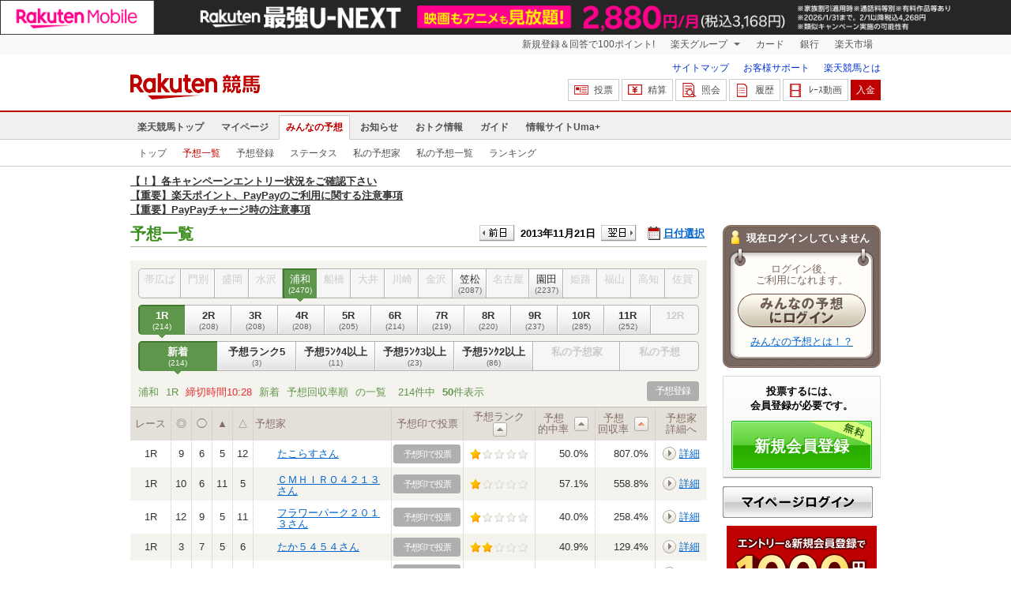

--- FILE ---
content_type: text/html; charset=UTF-8
request_url: https://my.keiba.rakuten.co.jp/pcs/prediction/list/RACEID/201311211813070401/mode/0/sort/3
body_size: 13399
content:
<!DOCTYPE HTML PUBLIC "-//W3C//DTD HTML 4.01 Transitional//EN" "http://www.w3.org/TR/html4/loose.dtd">
<html lang="ja"
      prefix="og: http://ogp.me/ns# fb: http://www.facebook.com/2008/fbml mixi: http://mixi-platform.com/ns# gr: http://gree.jp/ns">
<head>
    <meta http-equiv="Content-Type" content="text/html; charset=utf-8">
    <meta name="format-detection" content="telephone=no">

    <meta name="title" content="2013年11月21日 浦和 1R ２歳　 予想一覧 | 楽天競馬 みんなの予想" data-vmid="title">
    <meta name="description" content="「みんなの予想」の 浦和 1R の予想一覧ページです。" data-vmid="description">
    <meta name="keywords" content="地方競馬,競馬,みんなの予想,予想コミュニティ">
    <meta name="language" content="ja">
    <meta name="viewport" content="width=1020">

    <meta property="og:title" content="みんなの予想 予想コミュニティ 2013年11月21日 浦和 1R ２歳　 予想一覧" data-vmid="og:title">
    <meta property="og:description" content="「みんなの予想」の 浦和 1R の予想一覧ページです。" data-vmid="og:description">
    <meta property="og:site_name" content="楽天競馬">
    <meta property="og:image" content="https://keiba.r10s.jp/img/ogp/pcs_prediction_list.jpg?id=0b4a6309fa088230069b6ff53391dbb9">
    <meta property="og:type" content="article">
    <meta property="fb:app_id" content="277381235708363">
    <meta property="twitter:account_id" content="4503599628228348">
    <meta name="twitter:site" content="@RakutenKeiba">
    <meta name="twitter:card" content="summary_large_image">
    <meta property="og:url" content="https://my.keiba.rakuten.co.jp/pcs/prediction/list/RACEID/201311211813070401/mode/0/sort/0">


<title>2013年11月21日 浦和 1R ２歳　 予想一覧 | 楽天競馬 みんなの予想</title>

<link rel="shortcut icon" href="/favicon.png?id=ab1960e731ca15c0cdf9e85b42f98280">
<link rel="apple-touch-icon" href="https://keiba.r10s.jp/img_common/apple_touch_icon.png?id=e5fcccd0eea0585e95251e03a262a44f">
<link rel="canonical" href="https://my.keiba.rakuten.co.jp/pcs/prediction/list/RACEID/201311211813070401/mode/0/sort/3">
            <link href="https://keiba.r10s.jp/assets/css/prediction/default.css?id=863e6c607647c5876c81d08c636d4e2f" rel="stylesheet" type="text/css">
    <link href="https://keiba.r10s.jp/assets/css/print.css?id=43ca904a56ea035b5c07bcafcdbf73b9" media="print" rel="stylesheet" type="text/css">
    <link href="https://keiba.r10s.jp/ts_css/common/banner_list.css?id=202107121715" rel="stylesheet" type="text/css">
    <script type="text/javascript">
    t = 'I2bC0Dmy%2FX8%2FDTmv%2B24q0itjOYcoJtILv9%2Fr81h%2FtpY%3D';
            mydomainMaintFlag = false;
    </script>
</head>
<body bgcolor="">
            
        <div class="frheader">
                            <noscript>
    <div class="noscriptbar">
        <div class="header_common_inner">
            <p class="noscriptbar_text">
                JavaScriptが無効の為、一部のコンテンツをご利用いただけません。
                JavaScriptの設定を有効にしてからご利用いただきますようお願いいたします。
                （<a href="https://ichiba.faq.rakuten.net/detail/000006432">設定方法</a>）
            </p>
        </div>
    </div>
</noscript>                <div class="groupnav">
    <div class="header_common_inner frheader_clearfix">
        <ul class="groupnav_list frheader_clearfix">
            <li id="grpNote" class="groupnav_list_item">
                <noscript>
                    <a href="https://card.rakuten.co.jp/entry/">
                        今すぐ2,000ポイント！
                    </a>
                </noscript>
            </li>
            <li class="groupnav_list_dropdown">
                <a href="https://www.rakuten.co.jp/sitemap/">
                    楽天グループ
                </a>
                <ul class="groupnav_list_dropdownlist">
                    <li class="groupnav_list_dropdownlist_item">
                        <a href="https://books.rakuten.co.jp/?scid=wi_grp_gmx_kba_hepullbu_boo" rel="nofollow">
                            楽天ブックス
                        </a>
                    </li>
                    <li class="groupnav_list_dropdownlist_item">
                        <a href="https://travel.rakuten.co.jp/?scid=wi_grp_gmx_kba_hepullbu_trv" rel="nofollow">
                            楽天トラベル
                        </a>
                    </li>
                    <li class="groupnav_list_dropdownlist_item">
                        <a href="https://takarakuji.rakuten.co.jp/?scid=wi_grp_gmx_kba_hepullbu_tkk" rel="nofollow">
                            楽天×宝くじ
                        </a>
                    </li>
                    <li class="groupnav_list_dropdownlist_item">
                        <a href="https://toolbar.rakuten.co.jp/?scid=wi_grp_gmx_kba_hepullbu_too" rel="nofollow">
                            楽天ウェブ検索
                        </a>
                    </li>
                    <li class="groupnav_list_dropdownlist_item">
                        <a href="https://www.rakuten-edy.co.jp/?scid=wi_grp_gmx_kba_hepullbu_edy" rel="nofollow">
                            楽天Edy
                        </a>
                    </li>
                    <li class="groupnav_list_dropdownlist_item">
                        <a href="https://www.rakuten.co.jp/sitemap/">
                            サービス一覧
                        </a>
                    </li>
                </ul>
            </li>
            <li class="groupnav_list_item">
                <a href="https://ad2.trafficgate.net/t/r/8193/1441/99636_99636/"
                   rel="nofollow">
                    カード
                </a>
            </li>
            <li class="groupnav_list_item">
                <a href="https://www.rakuten-bank.co.jp/?scid=wi_grp_gmx_kba_hetopbu_bnk"
                   rel="nofollow">
                    銀行
                </a>
            </li>
            <li class="groupnav_list_item">
                <a href="https://www.rakuten.co.jp/">
                    楽天市場
                </a>
            </li>
        </ul>
    </div>
</div>
<script type="text/javascript" src="//jp.rakuten-static.com/1/js/lib/prm_selector_02.js"></script>                <div class="siteheader">
    <div class="header_common_inner frheader_clearfix">
        <div class="siteheader_logo">
    <div class="siteheader_logo_img">
        <strong>
            <a href="https://keiba.rakuten.co.jp/?l-id=keiba_header_logo">
                <img src="https://keiba.r10s.jp/img_common/pc/icon_sh_logo.png?id=9bc36fbd963e759a6fbc3316c0f6442d" alt="楽天競馬" width="164" height="33">
            </a>
        </strong>
    </div>
</div>
        <div class="siteheader_menu">
    <ul class="siteheader_helplist">
        <li class="siteheader_helplist_item">
            <a href="//keiba.rakuten.co.jp/guide/sitemap?l-id=keiba_header_sitemap">サイトマップ</a>
        </li>
        <li class="siteheader_helplist_item">
            <a href="//r10.to/hNJdpk"  data-ratId="keiba_header_faq" data-ratEvent="click" data-ratParam="all" >お客様サポート</a>
        </li>
        <li class="siteheader_helplist_item">
            <a href="//keiba.rakuten.co.jp/guide/howto/registration?l-id=keiba_header_howtoRegistration">楽天競馬とは</a>
        </li>
    </ul>
    <ul class="siteheader_actionlist">
        <li class="siteheader_actionlist_item">
            <a class="siteheader_actionlist_btn"
               href="#"
               onclick="openSubWindow('https://bet.keiba.rakuten.co.jp/bet/?l-id=keiba_header_bet', 'PBET', '');
                        return false;"><!--
                --><span class="siteheader_actionlist_icon siteheader_actionlist_icon_bet"></span><!--
                --><span class="siteheader_actionlist_label">投票</span><!--
            --></a>
        </li>
        <li class="siteheader_actionlist_item">
            <a class="siteheader_actionlist_btn"
               href="#"
               onclick="openSubWindow('https://bet.keiba.rakuten.co.jp/bank/adjustment/?l-id=keiba_header_adjustment', 'PBET', '');
                        return false;"><!--
                --><span class="siteheader_actionlist_icon siteheader_actionlist_icon_charge"></span><!--
                --><span class="siteheader_actionlist_label">精算</span><!--
            --></a>
        </li>
        <li class="siteheader_actionlist_item">
            <a class="siteheader_actionlist_btn"
               href="#"
               onclick="openSubWindow('https://bet.keiba.rakuten.co.jp/reference/?l-id=keiba_header_reference', 'PBET', '');
                        return false;"><!--
                --><span class="siteheader_actionlist_icon siteheader_actionlist_icon_reference"></span><!--
                --><span class="siteheader_actionlist_label">照会</span><!--
            --></a>
        </li>
        <li class="siteheader_actionlist_item">
            <a class="siteheader_actionlist_btn"
               href="#"
               onclick="openSubWindow('https://bet.keiba.rakuten.co.jp/history/?l-id=keiba_header_history', 'PBET', '');
                        return false;"><!--
                --><span class="siteheader_actionlist_icon siteheader_actionlist_icon_history"></span><!--
                --><span class="siteheader_actionlist_label">履歴</span><!--
            --></a>
        </li>
        <li class="siteheader_actionlist_item">
            <a class="siteheader_actionlist_btn"
               href="#"
               onclick="openSubWindow('https://keiba.rakuten.co.jp/livemovie?l-id=keiba_header_liveMovie', 'new', '');
                        return false;"><!--
                --><span class="siteheader_actionlist_icon siteheader_actionlist_icon_livemovie"></span><!--
                --><span class="siteheader_actionlist_label">ﾚｰｽ動画</span><!--
            --></a>
        </li>
        <li class="siteheader_actionlist_item siteheader_actionlist_btn_reposit"
            id="noBalanceStatus">
            <a class="siteheader_actionlist_btn"
               href="#"
               onclick="openSubWindow('https://bet.keiba.rakuten.co.jp/bank/deposit/?l-id=keiba_header_deposit', 'PBET', '');
                        return false;"><!--
                --><span class="siteheader_actionlist_label">入金</span><!--
            --></a>
        </li>
                    <li class="siteheader_actionlist_item" id="balanceStatus" style="display: none;">
                <ul class="balancedisplay_list">
                    <li class="balancedisplay_list_item">
                        <a class="balancedisplay_list_btn balancedisplay_list_btn_reposit"
                           href="#"
                           onclick="openSubWindow('https://bet.keiba.rakuten.co.jp/bank/deposit/?l-id=keiba_header_deposit', 'PBET', '');
                                    return false;"><!--
                            --><span class="balancedisplay_list_label">入金</span><!--
                    --></a>
                    </li>
                    <li class="balancedisplay_list_item">
                        <span class="time"><span class="hour">--</span>:<span class="minute">--</span>現在</span>
                    </li>
                    <li class="balancedisplay_list_item">
                        <span class="balance"><span class="string balance_label">購入限度額</span><span class="number">0</span><span class="string">円</span></span>
                    </li>
                    <li class="balancedisplay_list_item" style="display: none;">
                        <span class="error">サーバーの通信に失敗しました</span>
                    </li>
                    <li class="balancedisplay_list_item">
                        <a href="#" class="balancedisplay_list_btn_reflesh">更新</a>
                    </li>
                </ul>
            </li>
            </ul>
            <ul class="rk-limitBalance" id="balanceInfo" style="display: none;">
            <li id="purchaseLimit" class="rk-limitBalance_item rk-limitBalance_purchaseLimit">購入限度額 <span class="number">0</span>円
                <span>[精算可能額 0円</span>
                <span>+</span>
                <span>チャージ額 0円分]</span>
            </li>
            <li id="dailyPurchaseLimit" class="rk-limitBalance_item">設定上限額 <span class="number">0</span>円</li>
            <li id="dailyPurchaseBalance" class="rk-limitBalance_item">設定上限額（残額）<span class="number">0</span>円</li>
            <li id="adjustableAmount" class="rk-limitBalance_item">精算可能額 <span class="number">0</span>円</li>
            <li id="pointAmount" class="rk-limitBalance_item">チャージ額 <span class="number">0</span>円分</li>
            <br />
            <li class="rk-limitBalance_item"><a class="rk-limitBalance_detailLink" href="https://r10.to/hVb5a6">各項目の詳細はこちら</a>をご確認ください。</li>
        </ul>
    </div>
    </div>
</div>                <div class="glonavmain">
    <div class="header_common_inner">
        <ul class="glonavmain_list frheader_clearfix">
                            <li class="glonavmain_list_item">
                    <a href="https://keiba.rakuten.co.jp?l-id=keiba_globalNavi_top"
                       class="">
                        楽天競馬トップ
                    </a>
                </li>
                            <li class="glonavmain_list_item">
                    <a href="https://my.keiba.rakuten.co.jp?l-id=keiba_globalNavi_myTop"
                       class="">
                        マイページ
                    </a>
                </li>
                            <li class="glonavmain_list_item">
                    <a href="https://my.keiba.rakuten.co.jp/pcs?l-id=keiba_globalNavi_pcsTop"
                       class="glonavmain_list_item_current">
                        みんなの予想
                    </a>
                </li>
                            <li class="glonavmain_list_item">
                    <a href="https://keiba.rakuten.co.jp/info/?l-id=keiba_globalNavi_info"
                       class="">
                        お知らせ
                    </a>
                </li>
                            <li class="glonavmain_list_item">
                    <a href="https://keiba.rakuten.co.jp/event/?l-id=keiba_globalNavi_event"
                       class="">
                        おトク情報
                    </a>
                </li>
                            <li class="glonavmain_list_item">
                    <a href="https://keiba.rakuten.co.jp/guide/?l-id=keiba_globalNavi_guide"
                       class="">
                        ガイド
                    </a>
                </li>
                            <li class="glonavmain_list_item">
                    <a href="https://keiba.rakuten.co.jp/umaplus/?l-id=keiba_globalNavi_umaplus"
                       class="">
                        情報サイトUma+
                    </a>
                </li>
                        <li class="glonavmain_list_item_right" id="messageWindow" style="display: none;">
                <a href="https://my.keiba.rakuten.co.jp/message/list/?l-id=keiba_globalNavi_message">
                    <span class="glonavmain_list_item_icon_message"></span>
                    新着メッセージ<span class="newnum">-</span>件
                </a>
            </li>
        </ul>
    </div>
</div>



    <div class="glonavsub">
    <div class="header_common_inner">
        <ul class="glonavsub_list frheader_clearfix">
                        <li class="glonavsub_list_item">
                                    <a class=""
                       href="https://my.keiba.rakuten.co.jp/pcs?l-id=pcs_subNavi_pcsTop"
                                            >
                        トップ
                    </a>
                            </li>
                        <li class="glonavsub_list_item">
                                    <a class="glonavsub_list_item_current"
                       href="https://my.keiba.rakuten.co.jp/pcs/prediction/list/RACEID/201311211813070401?l-id=pcs_subNavi_pcsPredictionList"
                                            >
                        予想一覧
                    </a>
                            </li>
                        <li class="glonavsub_list_item">
                                    <a class=""
                       href="https://my.keiba.rakuten.co.jp/pcs/prediction/regist/RACEID/201311211813070401?l-id=pcs_subNavi_pcsPredictionRegist"
                                            >
                        予想登録
                    </a>
                            </li>
                        <li class="glonavsub_list_item">
                                    <a class=""
                       href="https://my.keiba.rakuten.co.jp/pcs/predictor/detail?l-id=pcs_subNavi_pcsPredictorDetail"
                                            >
                        ステータス
                    </a>
                            </li>
                        <li class="glonavsub_list_item">
                                    <a class=""
                       href="https://my.keiba.rakuten.co.jp/pcs/predictor/favorite?l-id=pcs_subNavi_pcsPredictorFavorite"
                                            >
                        私の予想家
                    </a>
                            </li>
                        <li class="glonavsub_list_item">
                                    <a class=""
                       href="https://my.keiba.rakuten.co.jp/pcs/prediction/mylist?l-id=pcs_subNavi_pcsPredictionMyList"
                                            >
                        私の予想一覧
                    </a>
                            </li>
                        <li class="glonavsub_list_item">
                                    <a class=""
                       href="https://my.keiba.rakuten.co.jp/pcs/ranking?l-id=pcs_subNavi_pcsRanking"
                                            >
                        ランキング
                    </a>
                            </li>
                    </ul>
    </div>
</div>
                    </div>

        <div id="announceBox">
                         <div id="newsTopic">
<span class="stress title"><a href="https://keiba.rakuten.co.jp/info/point/2026/01/20/224365" target=_blank><strong>【！】各キャンペーンエントリー状況をご確認下さい</strong></a><br>
<a href="https://keiba.rakuten.co.jp/info/other/2025/04/09/213575" target=_blank><strong>【重要】楽天ポイント、PayPayのご利用に関する注意事項</strong></a><br>
<a href="https://keiba.rakuten.co.jp/info/other/2025/06/19/216426" target=_blank><strong>【重要】PayPayチャージ時の注意事項</strong></a></span>
</div><!-- /#newsTopic -->
        </div>
    
        <div id="container">
        <noscript>
    <div class="scriptInformation">
        JavaScriptが無効の為、一部のコンテンツをご利用いただけません。<br>
        JavaScriptの設定を有効にしてからご利用いただきますようお願いいたします。
    </div>
</noscript>        <div id="myProfile">
        <div id="subContents">
            
            <div id="gachaStatus"></div>

            <div class="profileWrap">
                <div class="profileBox">
                                            <div class="userName">現在ログインしていません</div>
                        <div class="beforeLogin">
                            <div>
                                <div>
                                    <p class="note">ログイン後、<br>ご利用になれます。</p>
                                    <p class="button"><a href="https://bet.keiba.rakuten.co.jp/login/redirect?m=f&amp;r=https%3A%2F%2Fmy.keiba.rakuten.co.jp%2Fpcs%2Fprediction%2Flist%2FRACEID%2F201311211813070401%2Fmode%2F0%2Fsort%2F3"><img src="https://keiba.r10s.jp/img/umacomi/button_login.gif?id=ce2985e92198be9f87a9ce6b1c91fbfa" width="162" height="43" alt="みんなの予想にログイン"></a></p>
                                    <p class="note2"><a href="https://keiba.rakuten.co.jp/guide/howto/pcs">みんなの予想とは！？</a></p>
                                </div>
                            </div>
                        </div>
                                    </div>
            </div>

            
            <div id="introduceArea"></div>

            
            <div id="platefulRank"></div>

            <div id="rakutenMembership">
    <div class="rakutenSmallFrame">
        <div class="rakutenMembershipHead">
            <img src="//jp.rakuten-static.com/1/bu/myraku/im/t.gif" alt="">
        </div>

                    <div class="rakutenMembershipBody">
                <div class="rakutenLoginIntro">
                                        <div class="rakutenLogin">
                        <a href="https://my.keiba.rakuten.co.jp/login/redirect?m=f&amp;r=https%25253A%25252F%25252Fmy.keiba.rakuten.co.jp%25252Fpcs%25252Fprediction%25252Flist%25252FRACEID%25252F201311211813070401%25252Fmode%25252F0%25252Fsort%25252F3">ログイン</a>
                    </div>

                    <dl class="rakutenBeginner">
                        <dt>
                            <img src="//jp.rakuten-static.com/1/bu/myraku/im/t.gif" alt="">
                            <a href="http://www.rakuten.co.jp/myrakuten/help/">初めてご利用される方</a>
                        </dt>
                        <dd>
                            楽天会員に登録（無料）して対象サービスを利用すると、楽天ポイントが貯まります。貯まったポイントは、楽天市場でのお買い物に利用できる他、便利な機能がお使いいただけます。
                        </dd>
                    </dl>
                </div>

                <div class="rakutenLoginExtra">
                    <div class="rakutenPointClub">
                        <div class="rakutenPointer">
                            <img src="//jp.rakuten-static.com/1/bu/myraku/im/t.gif" alt="">
                        </div>
                        <div class="rakutenPointDetail">
                        <span>
                            <a href="https://point.rakuten.co.jp/">楽天PointClub</a>
                        </span>
                            <a href="https://point.rakuten.co.jp/">
                                <img src="//jp.rakuten-static.com/1/bu/myraku/im/t.gif" alt="ポイントの詳細">
                            </a>
                        </div>
                    </div>

                    

                </div>
            </div>
            </div>
</div>

        </div>
    </div>
            <div id="displayArea">
        <div class="headline">
            <h1>予想一覧</h1>
            <div class="dateSelect">
    <div class="inner">
        <div>
            <a href="https://my.keiba.rakuten.co.jp/pcs/prediction/list/RACEID/201311201813070401/mode/0/sort/3" class="prev">
                <img src="https://keiba.r10s.jp/img/umacomi/button_submit.gif?id=b2c9a86efda0031f803bb2e01705b0ec" alt="前日">
            </a>
            <span class="selectedDay">2013年11月21日</span>
            <a href="https://my.keiba.rakuten.co.jp/pcs/prediction/list/RACEID/201311221813070401/mode/0/sort/3" class="next">
                <img src="https://keiba.r10s.jp/img/umacomi/button_submit.gif?id=b2c9a86efda0031f803bb2e01705b0ec" alt="翌日">
            </a>
        </div>
        <span class="extraSelect calendar">日付選択</span>
    </div>
</div>        </div>

        <br>

        <div class="sortListArea">
    <ul class="track">
                                <li class="disabled first">
                <div>帯広ば<span>(0)</span></div>
            </li>
                                <li class="disabled ">
                <div>門別<span>(0)</span></div>
            </li>
                                <li class="disabled ">
                <div>盛岡<span>(0)</span></div>
            </li>
                                <li class="disabled ">
                <div>水沢<span>(0)</span></div>
            </li>
                                <li class="active ">
                <div>浦和<span>(2470)</span></div>
            </li>
                                <li class="disabled ">
                <div>船橋<span>(0)</span></div>
            </li>
                                <li class="disabled ">
                <div>大井<span>(0)</span></div>
            </li>
                                <li class="disabled ">
                <div>川崎<span>(0)</span></div>
            </li>
                                <li class="disabled ">
                <div>金沢<span>(0)</span></div>
            </li>
                                <li class=" ">
                <div><a href="https://my.keiba.rakuten.co.jp/pcs/prediction/list/RACEID/201311212320140401/mode/0/sort/3">笠松<span>(2087)</span></a></div>
            </li>
                                <li class="disabled long ">
                <div>名古屋<span>(0)</span></div>
            </li>
                                <li class=" ">
                <div><a href="https://my.keiba.rakuten.co.jp/pcs/prediction/list/RACEID/201311212726180101/mode/0/sort/3">園田<span>(2237)</span></a></div>
            </li>
                                <li class="disabled ">
                <div>姫路<span>(0)</span></div>
            </li>
                                <li class="disabled ">
                <div>福山<span>(0)</span></div>
            </li>
                                <li class="disabled ">
                <div>高知<span>(0)</span></div>
            </li>
                                <li class="disabled last">
                <div>佐賀<span>(0)</span></div>
            </li>
            </ul>

    <ul class="race">
                    <li class="first active">
                <div>1R<span>(214)</span></div>
            </li>
                    <li class="">
                <div><a href="https://my.keiba.rakuten.co.jp/pcs/prediction/list/RACEID/201311211813070402/mode/0/sort/3">2R<span>(208)</span></a></div>
            </li>
                    <li class="">
                <div><a href="https://my.keiba.rakuten.co.jp/pcs/prediction/list/RACEID/201311211813070403/mode/0/sort/3">3R<span>(208)</span></a></div>
            </li>
                    <li class="">
                <div><a href="https://my.keiba.rakuten.co.jp/pcs/prediction/list/RACEID/201311211813070404/mode/0/sort/3">4R<span>(208)</span></a></div>
            </li>
                    <li class="">
                <div><a href="https://my.keiba.rakuten.co.jp/pcs/prediction/list/RACEID/201311211813070405/mode/0/sort/3">5R<span>(205)</span></a></div>
            </li>
                    <li class="">
                <div><a href="https://my.keiba.rakuten.co.jp/pcs/prediction/list/RACEID/201311211813070406/mode/0/sort/3">6R<span>(214)</span></a></div>
            </li>
                    <li class="">
                <div><a href="https://my.keiba.rakuten.co.jp/pcs/prediction/list/RACEID/201311211813070407/mode/0/sort/3">7R<span>(219)</span></a></div>
            </li>
                    <li class="">
                <div><a href="https://my.keiba.rakuten.co.jp/pcs/prediction/list/RACEID/201311211813070408/mode/0/sort/3">8R<span>(220)</span></a></div>
            </li>
                    <li class="">
                <div><a href="https://my.keiba.rakuten.co.jp/pcs/prediction/list/RACEID/201311211813070409/mode/0/sort/3">9R<span>(237)</span></a></div>
            </li>
                    <li class="">
                <div><a href="https://my.keiba.rakuten.co.jp/pcs/prediction/list/RACEID/201311211813070410/mode/0/sort/3">10R<span>(285)</span></a></div>
            </li>
                    <li class="">
                <div><a href="https://my.keiba.rakuten.co.jp/pcs/prediction/list/RACEID/201311211813070411/mode/0/sort/3">11R<span>(252)</span></a></div>
            </li>
                    <li class="last disabled">
                <div>12R<span>()</span></div>
            </li>
            </ul>

    <ul class="sort">
                    <li class="first active">
                <div class="">
                    新着<span>(214)</span>
                </div>
            </li>
                    <li class="">
                <div class="">
                    <a href="https://my.keiba.rakuten.co.jp/pcs/prediction/list/RACEID/201311211813070401/mode/1/sort/3">予想ランク5<span>(3)</span></a>
                </div>
            </li>
                    <li class="">
                <div class="">
                    <a href="https://my.keiba.rakuten.co.jp/pcs/prediction/list/RACEID/201311211813070401/mode/2/sort/3">予想ﾗﾝｸ4以上<span>(11)</span></a>
                </div>
            </li>
                    <li class="">
                <div class="">
                    <a href="https://my.keiba.rakuten.co.jp/pcs/prediction/list/RACEID/201311211813070401/mode/3/sort/3">予想ﾗﾝｸ3以上<span>(23)</span></a>
                </div>
            </li>
                    <li class="">
                <div class="">
                    <a href="https://my.keiba.rakuten.co.jp/pcs/prediction/list/RACEID/201311211813070401/mode/4/sort/3">予想ﾗﾝｸ2以上<span>(86)</span></a>
                </div>
            </li>
                    <li class="disabled">
                <div class="fan">
                    私の予想家<span>()</span>
                </div>
            </li>
                    <li class="last disabled">
                <div class="cast">
                    私の予想<span>()</span>
                </div>
            </li>
            </ul>
</div>
        <div class="sortNote">
            <div class="sortDetail">
                                    <span>浦和</span>
<span>1R</span>
<span class="deadline">締切時間10:28</span>
<span>新着</span>
<span>予想回収率順</span> の一覧
                            </div>
            <div class="showNumber">
                                    214件中
                    <span>50</span>件表示
                            </div>
            <div class="entry">
                                    <span>予想登録</span>
                            </div>
        </div>

                    <div class="hotRaceList">
    <table class="cellspacing0">
        <thead>
            <tr>
                <th scope="col" class="first race">レース</th>
                <th scope="col">◎</th>
                <th scope="col">&#x25EF;</th>
                <th scope="col">▲</th>
                <th scope="col">△</th>
                <th scope="col" class="name">予想家</th>
                <th scope="col" class="vote">予想印で投票</th>
                <th scope="col" class="rank">
                    <span class="title">予想ランク</span>
                    <span class="sort "><a href="https://my.keiba.rakuten.co.jp/pcs/prediction/list/RACEID/201311211813070401/mode/0/sort/1"><img src="https://keiba.r10s.jp/img/umacomi/button_sort.gif?id=e326d3e4e6bd0aa8457c4df360b952a2" width="18" hight="36"></a></span>
                </th>
                <th scope="col" class="hit">
                    <span class="title">予想<br>的中率</span>
                    <span class="sort "><a href="https://my.keiba.rakuten.co.jp/pcs/prediction/list/RACEID/201311211813070401/mode/0/sort/2"><img src="https://keiba.r10s.jp/img/umacomi/button_sort.gif?id=e326d3e4e6bd0aa8457c4df360b952a2" width="18" hight="36"></a></span>
                </th>
                <th scope="col" class="get">
                    <span class="title">予想<br>回収率</span>
                    <span class="sort down"><a href="https://my.keiba.rakuten.co.jp/pcs/prediction/list/RACEID/201311211813070401/mode/0/sort/0"><img src="https://keiba.r10s.jp/img/umacomi/button_sort.gif?id=e326d3e4e6bd0aa8457c4df360b952a2" width="18" hight="36"></a></span>
                </th>
                <th scope="col" class="detail">予想家<br>詳細へ</th>
            </tr>
        </thead>
        <tbody>
                                        <tr class="">
                    <td class="first race">1R</td>
                    <td>9</td>
                    <td>6</td>
                    <td>5</td>
                    <td>12</td>
                    <td class="name ">
                        <div class="tealeaf_masking">
                            <a class="tealeaf_masking" href="https://my.keiba.rakuten.co.jp/pcs/prediction/detail/RACEID/201311211813070401/UID/qNnFrVByNtrpvUC10awWSWFx7LbguIU6Kz2WvhLxzIc%253D">たこらすさん</a>
                        </div>
                    </td>
                    <td class="vote">
                                                    <span>予想印で投票</span>
                                            </td>
                    <td class="rank">
                        <span class="rank1"><img src="https://keiba.r10s.jp/img/umacomi/img_star_s.gif?id=b734a0d672346c40fe0f25ebd479b04f"></span>
                    </td>
                    <td class="hit">50.0%</td>
                    <td class="hit">807.0%</td>
                    <td class="detail">
                        <a href="https://my.keiba.rakuten.co.jp/pcs/predictor/detail/UID/qNnFrVByNtrpvUC10awWSWFx7LbguIU6Kz2WvhLxzIc%253D">詳細</a>
                    </td>
                </tr>
                            <tr class="even">
                    <td class="first race">1R</td>
                    <td>10</td>
                    <td>6</td>
                    <td>11</td>
                    <td>5</td>
                    <td class="name ">
                        <div class="tealeaf_masking">
                            <a class="tealeaf_masking" href="https://my.keiba.rakuten.co.jp/pcs/prediction/detail/RACEID/201311211813070401/UID/bCfUx2oB0N274fF%252F4qekXZtdo0HyD8zI09doTIme%252F1M%253D">ＣＭＨＩＲＯ４２１３さん</a>
                        </div>
                    </td>
                    <td class="vote">
                                                    <span>予想印で投票</span>
                                            </td>
                    <td class="rank">
                        <span class="rank1"><img src="https://keiba.r10s.jp/img/umacomi/img_star_s.gif?id=b734a0d672346c40fe0f25ebd479b04f"></span>
                    </td>
                    <td class="hit">57.1%</td>
                    <td class="hit">558.8%</td>
                    <td class="detail">
                        <a href="https://my.keiba.rakuten.co.jp/pcs/predictor/detail/UID/bCfUx2oB0N274fF%252F4qekXZtdo0HyD8zI09doTIme%252F1M%253D">詳細</a>
                    </td>
                </tr>
                            <tr class="">
                    <td class="first race">1R</td>
                    <td>12</td>
                    <td>9</td>
                    <td>5</td>
                    <td>11</td>
                    <td class="name ">
                        <div class="tealeaf_masking">
                            <a class="tealeaf_masking" href="https://my.keiba.rakuten.co.jp/pcs/prediction/detail/RACEID/201311211813070401/UID/zWGTArfBuAPBlsXrloMIXGrkc%252BoqMwHehqaeIMgtuT4%253D">フラワーパーク２０１３さん</a>
                        </div>
                    </td>
                    <td class="vote">
                                                    <span>予想印で投票</span>
                                            </td>
                    <td class="rank">
                        <span class="rank1"><img src="https://keiba.r10s.jp/img/umacomi/img_star_s.gif?id=b734a0d672346c40fe0f25ebd479b04f"></span>
                    </td>
                    <td class="hit">40.0%</td>
                    <td class="hit">258.4%</td>
                    <td class="detail">
                        <a href="https://my.keiba.rakuten.co.jp/pcs/predictor/detail/UID/zWGTArfBuAPBlsXrloMIXGrkc%252BoqMwHehqaeIMgtuT4%253D">詳細</a>
                    </td>
                </tr>
                            <tr class="even">
                    <td class="first race">1R</td>
                    <td>3</td>
                    <td>7</td>
                    <td>5</td>
                    <td>6</td>
                    <td class="name ">
                        <div class="tealeaf_masking">
                            <a class="tealeaf_masking" href="https://my.keiba.rakuten.co.jp/pcs/prediction/detail/RACEID/201311211813070401/UID/m9vhg4ocOoD6qxtWhKqMYDaptVJPpgYNlrGnF6PfDhg%253D">たか５４５４さん</a>
                        </div>
                    </td>
                    <td class="vote">
                                                    <span>予想印で投票</span>
                                            </td>
                    <td class="rank">
                        <span class="rank2"><img src="https://keiba.r10s.jp/img/umacomi/img_star_s.gif?id=b734a0d672346c40fe0f25ebd479b04f"></span>
                    </td>
                    <td class="hit">40.9%</td>
                    <td class="hit">129.4%</td>
                    <td class="detail">
                        <a href="https://my.keiba.rakuten.co.jp/pcs/predictor/detail/UID/m9vhg4ocOoD6qxtWhKqMYDaptVJPpgYNlrGnF6PfDhg%253D">詳細</a>
                    </td>
                </tr>
                            <tr class="">
                    <td class="first race">1R</td>
                    <td>1</td>
                    <td>6</td>
                    <td>3</td>
                    <td>10</td>
                    <td class="name ">
                        <div class="tealeaf_masking">
                            <a class="tealeaf_masking" href="https://my.keiba.rakuten.co.jp/pcs/prediction/detail/RACEID/201311211813070401/UID/4COqqXwkXPqW0o7jQHV5tufmVigCpW9bu3DrhIPk9ys%253D">万券桃さん</a>
                        </div>
                    </td>
                    <td class="vote">
                                                    <span>予想印で投票</span>
                                            </td>
                    <td class="rank">
                        <span class="rank1"><img src="https://keiba.r10s.jp/img/umacomi/img_star_s.gif?id=b734a0d672346c40fe0f25ebd479b04f"></span>
                    </td>
                    <td class="hit">46.3%</td>
                    <td class="hit">124.2%</td>
                    <td class="detail">
                        <a href="https://my.keiba.rakuten.co.jp/pcs/predictor/detail/UID/4COqqXwkXPqW0o7jQHV5tufmVigCpW9bu3DrhIPk9ys%253D">詳細</a>
                    </td>
                </tr>
                            <tr class="even">
                    <td class="first race">1R</td>
                    <td>10</td>
                    <td>3</td>
                    <td>9</td>
                    <td>6</td>
                    <td class="name ">
                        <div class="tealeaf_masking">
                            <a class="tealeaf_masking" href="https://my.keiba.rakuten.co.jp/pcs/prediction/detail/RACEID/201311211813070401/UID/VqT6G3jO5kM854w%252Bss8sDGzUF2e6a0bMDZ1iPRIg2MI%253D">不死身のタイガーさん</a>
                        </div>
                    </td>
                    <td class="vote">
                                                    <span>予想印で投票</span>
                                            </td>
                    <td class="rank">
                        <span class="rank2"><img src="https://keiba.r10s.jp/img/umacomi/img_star_s.gif?id=b734a0d672346c40fe0f25ebd479b04f"></span>
                    </td>
                    <td class="hit">50.0%</td>
                    <td class="hit">119.0%</td>
                    <td class="detail">
                        <a href="https://my.keiba.rakuten.co.jp/pcs/predictor/detail/UID/VqT6G3jO5kM854w%252Bss8sDGzUF2e6a0bMDZ1iPRIg2MI%253D">詳細</a>
                    </td>
                </tr>
                            <tr class="">
                    <td class="first race">1R</td>
                    <td>8</td>
                    <td>2</td>
                    <td>4</td>
                    <td>10</td>
                    <td class="name ">
                        <div class="tealeaf_masking">
                            <a class="tealeaf_masking" href="https://my.keiba.rakuten.co.jp/pcs/prediction/detail/RACEID/201311211813070401/UID/bGXs1VnmmTHgHigWApBF0gkR0Zo6sdtpVnv5BSrHBM8%253D">ＤＥＥＰ１９６１さん</a>
                        </div>
                    </td>
                    <td class="vote">
                                                    <span>予想印で投票</span>
                                            </td>
                    <td class="rank">
                        <span class="rank2"><img src="https://keiba.r10s.jp/img/umacomi/img_star_s.gif?id=b734a0d672346c40fe0f25ebd479b04f"></span>
                    </td>
                    <td class="hit">32.7%</td>
                    <td class="hit">109.4%</td>
                    <td class="detail">
                        <a href="https://my.keiba.rakuten.co.jp/pcs/predictor/detail/UID/bGXs1VnmmTHgHigWApBF0gkR0Zo6sdtpVnv5BSrHBM8%253D">詳細</a>
                    </td>
                </tr>
                            <tr class="even">
                    <td class="first race">1R</td>
                    <td>6</td>
                    <td>10</td>
                    <td>1</td>
                    <td>2</td>
                    <td class="name ">
                        <div class="tealeaf_masking">
                            <a class="tealeaf_masking" href="https://my.keiba.rakuten.co.jp/pcs/prediction/detail/RACEID/201311211813070401/UID/HcUYE3T%252BflACOh08WmQypp5fsyFaEpydzFFbJM6vqEw%253D">ジョイジョイさん</a>
                        </div>
                    </td>
                    <td class="vote">
                                                    <span>予想印で投票</span>
                                            </td>
                    <td class="rank">
                        <span class="rank3"><img src="https://keiba.r10s.jp/img/umacomi/img_star_s.gif?id=b734a0d672346c40fe0f25ebd479b04f"></span>
                    </td>
                    <td class="hit">49.7%</td>
                    <td class="hit">101.7%</td>
                    <td class="detail">
                        <a href="https://my.keiba.rakuten.co.jp/pcs/predictor/detail/UID/HcUYE3T%252BflACOh08WmQypp5fsyFaEpydzFFbJM6vqEw%253D">詳細</a>
                    </td>
                </tr>
                            <tr class="">
                    <td class="first race">1R</td>
                    <td>12</td>
                    <td>5</td>
                    <td>7</td>
                    <td>6</td>
                    <td class="name ">
                        <div class="tealeaf_masking">
                            <a class="tealeaf_masking" href="https://my.keiba.rakuten.co.jp/pcs/prediction/detail/RACEID/201311211813070401/UID/kgRZ4ePy23WsvizOg7K2TreLXBQYNTvB79uJFH0T%252BqE%253D">そのだ１９６９さん</a>
                        </div>
                    </td>
                    <td class="vote">
                                                    <span>予想印で投票</span>
                                            </td>
                    <td class="rank">
                        <span class="rank2"><img src="https://keiba.r10s.jp/img/umacomi/img_star_s.gif?id=b734a0d672346c40fe0f25ebd479b04f"></span>
                    </td>
                    <td class="hit">40.9%</td>
                    <td class="hit">93.1%</td>
                    <td class="detail">
                        <a href="https://my.keiba.rakuten.co.jp/pcs/predictor/detail/UID/kgRZ4ePy23WsvizOg7K2TreLXBQYNTvB79uJFH0T%252BqE%253D">詳細</a>
                    </td>
                </tr>
                            <tr class="even">
                    <td class="first race">1R</td>
                    <td>3</td>
                    <td>7</td>
                    <td>10</td>
                    <td>6</td>
                    <td class="name ">
                        <div class="tealeaf_masking">
                            <a class="tealeaf_masking" href="https://my.keiba.rakuten.co.jp/pcs/prediction/detail/RACEID/201311211813070401/UID/nEI9Z415XtVJnYzkMlhYlWLOAEIaAhib2PcwB0ga32k%253D">ひろゆき０９０５三連単大穴狙いさん</a>
                        </div>
                    </td>
                    <td class="vote">
                                                    <span>予想印で投票</span>
                                            </td>
                    <td class="rank">
                        <span class="rank2"><img src="https://keiba.r10s.jp/img/umacomi/img_star_s.gif?id=b734a0d672346c40fe0f25ebd479b04f"></span>
                    </td>
                    <td class="hit">46.3%</td>
                    <td class="hit">87.6%</td>
                    <td class="detail">
                        <a href="https://my.keiba.rakuten.co.jp/pcs/predictor/detail/UID/nEI9Z415XtVJnYzkMlhYlWLOAEIaAhib2PcwB0ga32k%253D">詳細</a>
                    </td>
                </tr>
                            <tr class="">
                    <td class="first race">1R</td>
                    <td>6</td>
                    <td>11</td>
                    <td>1</td>
                    <td>5</td>
                    <td class="name ">
                        <div class="tealeaf_masking">
                            <a class="tealeaf_masking" href="https://my.keiba.rakuten.co.jp/pcs/prediction/detail/RACEID/201311211813070401/UID/YS02YOeA68DTsoTmSdPbFPgE4VTUjNQcRLUsCNnnUck%253D">ミタラシアンコさん</a>
                        </div>
                    </td>
                    <td class="vote">
                                                    <span>予想印で投票</span>
                                            </td>
                    <td class="rank">
                        <span class="rank1"><img src="https://keiba.r10s.jp/img/umacomi/img_star_s.gif?id=b734a0d672346c40fe0f25ebd479b04f"></span>
                    </td>
                    <td class="hit">100.0%</td>
                    <td class="hit">84.3%</td>
                    <td class="detail">
                        <a href="https://my.keiba.rakuten.co.jp/pcs/predictor/detail/UID/YS02YOeA68DTsoTmSdPbFPgE4VTUjNQcRLUsCNnnUck%253D">詳細</a>
                    </td>
                </tr>
                            <tr class="even">
                    <td class="first race">1R</td>
                    <td>10</td>
                    <td>3</td>
                    <td>6</td>
                    <td>11</td>
                    <td class="name ">
                        <div class="tealeaf_masking">
                            <a class="tealeaf_masking" href="https://my.keiba.rakuten.co.jp/pcs/prediction/detail/RACEID/201311211813070401/UID/mMHJHFgtNDwdYhzkvpXW6JtSdlCPeBZoxT1wFOxL3%252Fw%253D">逆転王子さん</a>
                        </div>
                    </td>
                    <td class="vote">
                                                    <span>予想印で投票</span>
                                            </td>
                    <td class="rank">
                        <span class="rank4"><img src="https://keiba.r10s.jp/img/umacomi/img_star_s.gif?id=b734a0d672346c40fe0f25ebd479b04f"></span>
                    </td>
                    <td class="hit">47.7%</td>
                    <td class="hit">82.5%</td>
                    <td class="detail">
                        <a href="https://my.keiba.rakuten.co.jp/pcs/predictor/detail/UID/mMHJHFgtNDwdYhzkvpXW6JtSdlCPeBZoxT1wFOxL3%252Fw%253D">詳細</a>
                    </td>
                </tr>
                            <tr class="">
                    <td class="first race">1R</td>
                    <td>6</td>
                    <td>12</td>
                    <td>10</td>
                    <td>11</td>
                    <td class="name ">
                        <div class="tealeaf_masking">
                            <a class="tealeaf_masking" href="https://my.keiba.rakuten.co.jp/pcs/prediction/detail/RACEID/201311211813070401/UID/cr3tftkYPw8fZOzpgUtTp9uCzsdIc1hs18qJlc5nSlM%253D">当たらんよさん</a>
                        </div>
                    </td>
                    <td class="vote">
                                                    <span>予想印で投票</span>
                                            </td>
                    <td class="rank">
                        <span class="rank2"><img src="https://keiba.r10s.jp/img/umacomi/img_star_s.gif?id=b734a0d672346c40fe0f25ebd479b04f"></span>
                    </td>
                    <td class="hit">35.8%</td>
                    <td class="hit">78.4%</td>
                    <td class="detail">
                        <a href="https://my.keiba.rakuten.co.jp/pcs/predictor/detail/UID/cr3tftkYPw8fZOzpgUtTp9uCzsdIc1hs18qJlc5nSlM%253D">詳細</a>
                    </td>
                </tr>
                            <tr class="even">
                    <td class="first race">1R</td>
                    <td>10</td>
                    <td>6</td>
                    <td>11</td>
                    <td>5</td>
                    <td class="name ">
                        <div class="tealeaf_masking">
                            <a class="tealeaf_masking" href="https://my.keiba.rakuten.co.jp/pcs/prediction/detail/RACEID/201311211813070401/UID/L%252BoQsGq9pyDneCbXGjuEvvU6Q8%252FV1HSXrlc7yTRJcmA%253D">ネコ道楽さん</a>
                        </div>
                    </td>
                    <td class="vote">
                                                    <span>予想印で投票</span>
                                            </td>
                    <td class="rank">
                        <span class="rank1"><img src="https://keiba.r10s.jp/img/umacomi/img_star_s.gif?id=b734a0d672346c40fe0f25ebd479b04f"></span>
                    </td>
                    <td class="hit">44.4%</td>
                    <td class="hit">77.8%</td>
                    <td class="detail">
                        <a href="https://my.keiba.rakuten.co.jp/pcs/predictor/detail/UID/L%252BoQsGq9pyDneCbXGjuEvvU6Q8%252FV1HSXrlc7yTRJcmA%253D">詳細</a>
                    </td>
                </tr>
                            <tr class="">
                    <td class="first race">1R</td>
                    <td>6</td>
                    <td>10</td>
                    <td>11</td>
                    <td>7</td>
                    <td class="name ">
                        <div class="tealeaf_masking">
                            <a class="tealeaf_masking" href="https://my.keiba.rakuten.co.jp/pcs/prediction/detail/RACEID/201311211813070401/UID/107iu%252B2rh85hwKy2Xasjb1ETXqrXtYajgi0bShouQ7I%253D">アタシのジョーさん</a>
                        </div>
                    </td>
                    <td class="vote">
                                                    <span>予想印で投票</span>
                                            </td>
                    <td class="rank">
                        <span class="rank4"><img src="https://keiba.r10s.jp/img/umacomi/img_star_s.gif?id=b734a0d672346c40fe0f25ebd479b04f"></span>
                    </td>
                    <td class="hit">59.7%</td>
                    <td class="hit">74.0%</td>
                    <td class="detail">
                        <a href="https://my.keiba.rakuten.co.jp/pcs/predictor/detail/UID/107iu%252B2rh85hwKy2Xasjb1ETXqrXtYajgi0bShouQ7I%253D">詳細</a>
                    </td>
                </tr>
                            <tr class="even">
                    <td class="first race">1R</td>
                    <td>6</td>
                    <td>10</td>
                    <td>5</td>
                    <td>7</td>
                    <td class="name ">
                        <div class="tealeaf_masking">
                            <a class="tealeaf_masking" href="https://my.keiba.rakuten.co.jp/pcs/prediction/detail/RACEID/201311211813070401/UID/s1aJ%252FdrRheGMKLX4E56IFTX7y5Tg64BoXLCjC2RPdp0%253D">目標は全Ｒ予想、回収率８０％！さん</a>
                        </div>
                    </td>
                    <td class="vote">
                                                    <span>予想印で投票</span>
                                            </td>
                    <td class="rank">
                        <span class="rank5"><img src="https://keiba.r10s.jp/img/umacomi/img_star_s.gif?id=b734a0d672346c40fe0f25ebd479b04f"></span>
                    </td>
                    <td class="hit">50.7%</td>
                    <td class="hit">73.6%</td>
                    <td class="detail">
                        <a href="https://my.keiba.rakuten.co.jp/pcs/predictor/detail/UID/s1aJ%252FdrRheGMKLX4E56IFTX7y5Tg64BoXLCjC2RPdp0%253D">詳細</a>
                    </td>
                </tr>
                            <tr class="">
                    <td class="first race">1R</td>
                    <td>10</td>
                    <td>6</td>
                    <td>3</td>
                    <td>9</td>
                    <td class="name ">
                        <div class="tealeaf_masking">
                            <a class="tealeaf_masking" href="https://my.keiba.rakuten.co.jp/pcs/prediction/detail/RACEID/201311211813070401/UID/%252FgVvVx6BPXtPqz%252FqiCRjMzHAYwYEgLwArL%252FXVN%252BLzCo%253D">トップパシオさん</a>
                        </div>
                    </td>
                    <td class="vote">
                                                    <span>予想印で投票</span>
                                            </td>
                    <td class="rank">
                        <span class="rank4"><img src="https://keiba.r10s.jp/img/umacomi/img_star_s.gif?id=b734a0d672346c40fe0f25ebd479b04f"></span>
                    </td>
                    <td class="hit">56.0%</td>
                    <td class="hit">72.4%</td>
                    <td class="detail">
                        <a href="https://my.keiba.rakuten.co.jp/pcs/predictor/detail/UID/%252FgVvVx6BPXtPqz%252FqiCRjMzHAYwYEgLwArL%252FXVN%252BLzCo%253D">詳細</a>
                    </td>
                </tr>
                            <tr class="even">
                    <td class="first race">1R</td>
                    <td>6</td>
                    <td>10</td>
                    <td>2</td>
                    <td>7</td>
                    <td class="name ">
                        <div class="tealeaf_masking">
                            <a class="tealeaf_masking" href="https://my.keiba.rakuten.co.jp/pcs/prediction/detail/RACEID/201311211813070401/UID/nEI9Z415XtVJnYzkMlhYleNOFBkX%252F6ZcmhzrY%252FyAEt0%253D">りか１９６８さん</a>
                        </div>
                    </td>
                    <td class="vote">
                                                    <span>予想印で投票</span>
                                            </td>
                    <td class="rank">
                        <span class="rank5"><img src="https://keiba.r10s.jp/img/umacomi/img_star_s.gif?id=b734a0d672346c40fe0f25ebd479b04f"></span>
                    </td>
                    <td class="hit">57.4%</td>
                    <td class="hit">70.3%</td>
                    <td class="detail">
                        <a href="https://my.keiba.rakuten.co.jp/pcs/predictor/detail/UID/nEI9Z415XtVJnYzkMlhYleNOFBkX%252F6ZcmhzrY%252FyAEt0%253D">詳細</a>
                    </td>
                </tr>
                            <tr class="">
                    <td class="first race">1R</td>
                    <td>12</td>
                    <td>10</td>
                    <td>5</td>
                    <td>11</td>
                    <td class="name ">
                        <div class="tealeaf_masking">
                            <a class="tealeaf_masking" href="https://my.keiba.rakuten.co.jp/pcs/prediction/detail/RACEID/201311211813070401/UID/HqdUgm9ZJ%252BTA73ReSc%252B%252FannFlSANz0JmJi%252FSkD2XX%252F8%253D">荒谷鬼坊さん</a>
                        </div>
                    </td>
                    <td class="vote">
                                                    <span>予想印で投票</span>
                                            </td>
                    <td class="rank">
                        <span class="rank2"><img src="https://keiba.r10s.jp/img/umacomi/img_star_s.gif?id=b734a0d672346c40fe0f25ebd479b04f"></span>
                    </td>
                    <td class="hit">47.7%</td>
                    <td class="hit">69.9%</td>
                    <td class="detail">
                        <a href="https://my.keiba.rakuten.co.jp/pcs/predictor/detail/UID/HqdUgm9ZJ%252BTA73ReSc%252B%252FannFlSANz0JmJi%252FSkD2XX%252F8%253D">詳細</a>
                    </td>
                </tr>
                            <tr class="even">
                    <td class="first race">1R</td>
                    <td>12</td>
                    <td>6</td>
                    <td>7</td>
                    <td>10</td>
                    <td class="name ">
                        <div class="tealeaf_masking">
                            <a class="tealeaf_masking" href="https://my.keiba.rakuten.co.jp/pcs/prediction/detail/RACEID/201311211813070401/UID/UsonhEokr4OKK%252FtmB3StfnjR59E74er09X2mS8ffPGI%253D">弁当箱さん</a>
                        </div>
                    </td>
                    <td class="vote">
                                                    <span>予想印で投票</span>
                                            </td>
                    <td class="rank">
                        <span class="rank4"><img src="https://keiba.r10s.jp/img/umacomi/img_star_s.gif?id=b734a0d672346c40fe0f25ebd479b04f"></span>
                    </td>
                    <td class="hit">42.0%</td>
                    <td class="hit">69.6%</td>
                    <td class="detail">
                        <a href="https://my.keiba.rakuten.co.jp/pcs/predictor/detail/UID/UsonhEokr4OKK%252FtmB3StfnjR59E74er09X2mS8ffPGI%253D">詳細</a>
                    </td>
                </tr>
                            <tr class="">
                    <td class="first race">1R</td>
                    <td>10</td>
                    <td>6</td>
                    <td>7</td>
                    <td>2</td>
                    <td class="name ">
                        <div class="tealeaf_masking">
                            <a class="tealeaf_masking" href="https://my.keiba.rakuten.co.jp/pcs/prediction/detail/RACEID/201311211813070401/UID/mMHJHFgtNDwdYhzkvpXW6LGNcXrhx%252FqpuggVLWbVbQs%253D">たかぼー５９さん</a>
                        </div>
                    </td>
                    <td class="vote">
                                                    <span>予想印で投票</span>
                                            </td>
                    <td class="rank">
                        <span class="rank4"><img src="https://keiba.r10s.jp/img/umacomi/img_star_s.gif?id=b734a0d672346c40fe0f25ebd479b04f"></span>
                    </td>
                    <td class="hit">30.6%</td>
                    <td class="hit">69.3%</td>
                    <td class="detail">
                        <a href="https://my.keiba.rakuten.co.jp/pcs/predictor/detail/UID/mMHJHFgtNDwdYhzkvpXW6LGNcXrhx%252FqpuggVLWbVbQs%253D">詳細</a>
                    </td>
                </tr>
                            <tr class="even">
                    <td class="first race">1R</td>
                    <td>10</td>
                    <td>7</td>
                    <td>1</td>
                    <td>12</td>
                    <td class="name ">
                        <div class="tealeaf_masking">
                            <a class="tealeaf_masking" href="https://my.keiba.rakuten.co.jp/pcs/prediction/detail/RACEID/201311211813070401/UID/g%252FTSxMlaehvTWjfUQDNDV6Ga84rEcuogm2o5M1C959c%253D">迷勝美味儲２さん</a>
                        </div>
                    </td>
                    <td class="vote">
                                                    <span>予想印で投票</span>
                                            </td>
                    <td class="rank">
                        <span class="rank4"><img src="https://keiba.r10s.jp/img/umacomi/img_star_s.gif?id=b734a0d672346c40fe0f25ebd479b04f"></span>
                    </td>
                    <td class="hit">50.8%</td>
                    <td class="hit">69.1%</td>
                    <td class="detail">
                        <a href="https://my.keiba.rakuten.co.jp/pcs/predictor/detail/UID/g%252FTSxMlaehvTWjfUQDNDV6Ga84rEcuogm2o5M1C959c%253D">詳細</a>
                    </td>
                </tr>
                            <tr class="">
                    <td class="first race">1R</td>
                    <td>10</td>
                    <td>9</td>
                    <td>11</td>
                    <td>6</td>
                    <td class="name ">
                        <div class="tealeaf_masking">
                            <a class="tealeaf_masking" href="https://my.keiba.rakuten.co.jp/pcs/prediction/detail/RACEID/201311211813070401/UID/YS02YOeA68DTsoTmSdPbFCvaSN8%252F0MF1lbBlgVwPMSw%253D">たっちゃん７７さん</a>
                        </div>
                    </td>
                    <td class="vote">
                                                    <span>予想印で投票</span>
                                            </td>
                    <td class="rank">
                        <span class="rank5"><img src="https://keiba.r10s.jp/img/umacomi/img_star_s.gif?id=b734a0d672346c40fe0f25ebd479b04f"></span>
                    </td>
                    <td class="hit">57.8%</td>
                    <td class="hit">67.0%</td>
                    <td class="detail">
                        <a href="https://my.keiba.rakuten.co.jp/pcs/predictor/detail/UID/YS02YOeA68DTsoTmSdPbFCvaSN8%252F0MF1lbBlgVwPMSw%253D">詳細</a>
                    </td>
                </tr>
                            <tr class="even">
                    <td class="first race">1R</td>
                    <td>10</td>
                    <td>6</td>
                    <td>3</td>
                    <td>7</td>
                    <td class="name ">
                        <div class="tealeaf_masking">
                            <a class="tealeaf_masking" href="https://my.keiba.rakuten.co.jp/pcs/prediction/detail/RACEID/201311211813070401/UID/3y8lRs371SWh5qxR2wyqX1aX0FKmHQkeYBjENbFR0nQ%253D">王亀亀波さん</a>
                        </div>
                    </td>
                    <td class="vote">
                                                    <span>予想印で投票</span>
                                            </td>
                    <td class="rank">
                        <span class="rank3"><img src="https://keiba.r10s.jp/img/umacomi/img_star_s.gif?id=b734a0d672346c40fe0f25ebd479b04f"></span>
                    </td>
                    <td class="hit">48.3%</td>
                    <td class="hit">66.7%</td>
                    <td class="detail">
                        <a href="https://my.keiba.rakuten.co.jp/pcs/predictor/detail/UID/3y8lRs371SWh5qxR2wyqX1aX0FKmHQkeYBjENbFR0nQ%253D">詳細</a>
                    </td>
                </tr>
                            <tr class="">
                    <td class="first race">1R</td>
                    <td>6</td>
                    <td>5</td>
                    <td>10</td>
                    <td>3</td>
                    <td class="name ">
                        <div class="tealeaf_masking">
                            <a class="tealeaf_masking" href="https://my.keiba.rakuten.co.jp/pcs/prediction/detail/RACEID/201311211813070401/UID/YS02YOeA68DTsoTmSdPbFIbwjJI2gphfsLWttzxzXZg%253D">ロングワインさん</a>
                        </div>
                    </td>
                    <td class="vote">
                                                    <span>予想印で投票</span>
                                            </td>
                    <td class="rank">
                        <span class="rank3"><img src="https://keiba.r10s.jp/img/umacomi/img_star_s.gif?id=b734a0d672346c40fe0f25ebd479b04f"></span>
                    </td>
                    <td class="hit">57.7%</td>
                    <td class="hit">66.5%</td>
                    <td class="detail">
                        <a href="https://my.keiba.rakuten.co.jp/pcs/predictor/detail/UID/YS02YOeA68DTsoTmSdPbFIbwjJI2gphfsLWttzxzXZg%253D">詳細</a>
                    </td>
                </tr>
                            <tr class="even">
                    <td class="first race">1R</td>
                    <td>10</td>
                    <td>6</td>
                    <td>2</td>
                    <td>7</td>
                    <td class="name ">
                        <div class="tealeaf_masking">
                            <a class="tealeaf_masking" href="https://my.keiba.rakuten.co.jp/pcs/prediction/detail/RACEID/201311211813070401/UID/itk1Q0CTB2kaskOIFn8L3bXLkA%252BEKMT%252BV26vMVzDfNQ%253D">あんちよさん</a>
                        </div>
                    </td>
                    <td class="vote">
                                                    <span>予想印で投票</span>
                                            </td>
                    <td class="rank">
                        <span class="rank1"><img src="https://keiba.r10s.jp/img/umacomi/img_star_s.gif?id=b734a0d672346c40fe0f25ebd479b04f"></span>
                    </td>
                    <td class="hit">36.2%</td>
                    <td class="hit">65.7%</td>
                    <td class="detail">
                        <a href="https://my.keiba.rakuten.co.jp/pcs/predictor/detail/UID/itk1Q0CTB2kaskOIFn8L3bXLkA%252BEKMT%252BV26vMVzDfNQ%253D">詳細</a>
                    </td>
                </tr>
                            <tr class="">
                    <td class="first race">1R</td>
                    <td>10</td>
                    <td>6</td>
                    <td>7</td>
                    <td>5</td>
                    <td class="name ">
                        <div class="tealeaf_masking">
                            <a class="tealeaf_masking" href="https://my.keiba.rakuten.co.jp/pcs/prediction/detail/RACEID/201311211813070401/UID/0C2dsR5ZSv%252BVhiPSoorddjcHyqe3%252BxZY9PGPFcF0%252BZY%253D">だみあんさん</a>
                        </div>
                    </td>
                    <td class="vote">
                                                    <span>予想印で投票</span>
                                            </td>
                    <td class="rank">
                        <span class="rank1"><img src="https://keiba.r10s.jp/img/umacomi/img_star_s.gif?id=b734a0d672346c40fe0f25ebd479b04f"></span>
                    </td>
                    <td class="hit">71.4%</td>
                    <td class="hit">64.6%</td>
                    <td class="detail">
                        <a href="https://my.keiba.rakuten.co.jp/pcs/predictor/detail/UID/0C2dsR5ZSv%252BVhiPSoorddjcHyqe3%252BxZY9PGPFcF0%252BZY%253D">詳細</a>
                    </td>
                </tr>
                            <tr class="even">
                    <td class="first race">1R</td>
                    <td>10</td>
                    <td>11</td>
                    <td>6</td>
                    <td>3</td>
                    <td class="name ">
                        <div class="tealeaf_masking">
                            <a class="tealeaf_masking" href="https://my.keiba.rakuten.co.jp/pcs/prediction/detail/RACEID/201311211813070401/UID/4fAedVmtRAIdIMoPVxfQYpU096ROy6XbWcmEzyvBH%252BM%253D">国際リニアコライダーさん</a>
                        </div>
                    </td>
                    <td class="vote">
                                                    <span>予想印で投票</span>
                                            </td>
                    <td class="rank">
                        <span class="rank3"><img src="https://keiba.r10s.jp/img/umacomi/img_star_s.gif?id=b734a0d672346c40fe0f25ebd479b04f"></span>
                    </td>
                    <td class="hit">55.8%</td>
                    <td class="hit">64.3%</td>
                    <td class="detail">
                        <a href="https://my.keiba.rakuten.co.jp/pcs/predictor/detail/UID/4fAedVmtRAIdIMoPVxfQYpU096ROy6XbWcmEzyvBH%252BM%253D">詳細</a>
                    </td>
                </tr>
                            <tr class="">
                    <td class="first race">1R</td>
                    <td>9</td>
                    <td>10</td>
                    <td>3</td>
                    <td>11</td>
                    <td class="name ">
                        <div class="tealeaf_masking">
                            <a class="tealeaf_masking" href="https://my.keiba.rakuten.co.jp/pcs/prediction/detail/RACEID/201311211813070401/UID/rLr2JgMM3tIBzwEFAM7suRhFGRG3Nb8RnUb6ujCq5Po%253D">負けるなケンちゃんさん</a>
                        </div>
                    </td>
                    <td class="vote">
                                                    <span>予想印で投票</span>
                                            </td>
                    <td class="rank">
                        <span class="rank4"><img src="https://keiba.r10s.jp/img/umacomi/img_star_s.gif?id=b734a0d672346c40fe0f25ebd479b04f"></span>
                    </td>
                    <td class="hit">56.0%</td>
                    <td class="hit">64.2%</td>
                    <td class="detail">
                        <a href="https://my.keiba.rakuten.co.jp/pcs/predictor/detail/UID/rLr2JgMM3tIBzwEFAM7suRhFGRG3Nb8RnUb6ujCq5Po%253D">詳細</a>
                    </td>
                </tr>
                            <tr class="even">
                    <td class="first race">1R</td>
                    <td>10</td>
                    <td>11</td>
                    <td>6</td>
                    <td>4</td>
                    <td class="name ">
                        <div class="tealeaf_masking">
                            <a class="tealeaf_masking" href="https://my.keiba.rakuten.co.jp/pcs/prediction/detail/RACEID/201311211813070401/UID/MspvFoDHagEb4m21X3DnHLIkME4Or2UbrdCj%252FmHdosI%253D">ＢＡＫＢＡＫさん</a>
                        </div>
                    </td>
                    <td class="vote">
                                                    <span>予想印で投票</span>
                                            </td>
                    <td class="rank">
                        <span class="rank2"><img src="https://keiba.r10s.jp/img/umacomi/img_star_s.gif?id=b734a0d672346c40fe0f25ebd479b04f"></span>
                    </td>
                    <td class="hit">53.7%</td>
                    <td class="hit">63.3%</td>
                    <td class="detail">
                        <a href="https://my.keiba.rakuten.co.jp/pcs/predictor/detail/UID/MspvFoDHagEb4m21X3DnHLIkME4Or2UbrdCj%252FmHdosI%253D">詳細</a>
                    </td>
                </tr>
                            <tr class="">
                    <td class="first race">1R</td>
                    <td>6</td>
                    <td>7</td>
                    <td>5</td>
                    <td>10</td>
                    <td class="name ">
                        <div class="tealeaf_masking">
                            <a class="tealeaf_masking" href="https://my.keiba.rakuten.co.jp/pcs/prediction/detail/RACEID/201311211813070401/UID/7sjRZrpc2RmarSuP9nmsCLuKSzAuiRRq8ZvGfjs6jmM%253D">たけちゃん１さん</a>
                        </div>
                    </td>
                    <td class="vote">
                                                    <span>予想印で投票</span>
                                            </td>
                    <td class="rank">
                        <span class="rank2"><img src="https://keiba.r10s.jp/img/umacomi/img_star_s.gif?id=b734a0d672346c40fe0f25ebd479b04f"></span>
                    </td>
                    <td class="hit">51.3%</td>
                    <td class="hit">63.1%</td>
                    <td class="detail">
                        <a href="https://my.keiba.rakuten.co.jp/pcs/predictor/detail/UID/7sjRZrpc2RmarSuP9nmsCLuKSzAuiRRq8ZvGfjs6jmM%253D">詳細</a>
                    </td>
                </tr>
                            <tr class="even">
                    <td class="first race">1R</td>
                    <td>10</td>
                    <td>6</td>
                    <td>11</td>
                    <td>3</td>
                    <td class="name ">
                        <div class="tealeaf_masking">
                            <a class="tealeaf_masking" href="https://my.keiba.rakuten.co.jp/pcs/prediction/detail/RACEID/201311211813070401/UID/S0qHPvqvEDOtPzOsXa%252B3fG6g7BVkdC5YQnT7Opq%252Fn1w%253D">函館Ｋｎｉｇｈｔさん</a>
                        </div>
                    </td>
                    <td class="vote">
                                                    <span>予想印で投票</span>
                                            </td>
                    <td class="rank">
                        <span class="rank3"><img src="https://keiba.r10s.jp/img/umacomi/img_star_s.gif?id=b734a0d672346c40fe0f25ebd479b04f"></span>
                    </td>
                    <td class="hit">53.7%</td>
                    <td class="hit">62.4%</td>
                    <td class="detail">
                        <a href="https://my.keiba.rakuten.co.jp/pcs/predictor/detail/UID/S0qHPvqvEDOtPzOsXa%252B3fG6g7BVkdC5YQnT7Opq%252Fn1w%253D">詳細</a>
                    </td>
                </tr>
                            <tr class="">
                    <td class="first race">1R</td>
                    <td>4</td>
                    <td>1</td>
                    <td>11</td>
                    <td>9</td>
                    <td class="name ">
                        <div class="tealeaf_masking">
                            <a class="tealeaf_masking" href="https://my.keiba.rakuten.co.jp/pcs/prediction/detail/RACEID/201311211813070401/UID/HqdUgm9ZJ%252BTA73ReSc%252B%252FakT8fUrfZsmjuw%252BH9MlOwz4%253D">たかちんちゃんさん</a>
                        </div>
                    </td>
                    <td class="vote">
                                                    <span>予想印で投票</span>
                                            </td>
                    <td class="rank">
                        <span class="rank3"><img src="https://keiba.r10s.jp/img/umacomi/img_star_s.gif?id=b734a0d672346c40fe0f25ebd479b04f"></span>
                    </td>
                    <td class="hit">27.3%</td>
                    <td class="hit">61.9%</td>
                    <td class="detail">
                        <a href="https://my.keiba.rakuten.co.jp/pcs/predictor/detail/UID/HqdUgm9ZJ%252BTA73ReSc%252B%252FakT8fUrfZsmjuw%252BH9MlOwz4%253D">詳細</a>
                    </td>
                </tr>
                            <tr class="even">
                    <td class="first race">1R</td>
                    <td>6</td>
                    <td>3</td>
                    <td>11</td>
                    <td>10</td>
                    <td class="name ">
                        <div class="tealeaf_masking">
                            <a class="tealeaf_masking" href="https://my.keiba.rakuten.co.jp/pcs/prediction/detail/RACEID/201311211813070401/UID/xGIqSsxI4d2rbp0ybWgjlhBkMUkSzECWhTJ4jaF3Hek%253D">帯封獲得さん</a>
                        </div>
                    </td>
                    <td class="vote">
                                                    <span>予想印で投票</span>
                                            </td>
                    <td class="rank">
                        <span class="rank2"><img src="https://keiba.r10s.jp/img/umacomi/img_star_s.gif?id=b734a0d672346c40fe0f25ebd479b04f"></span>
                    </td>
                    <td class="hit">58.3%</td>
                    <td class="hit">61.4%</td>
                    <td class="detail">
                        <a href="https://my.keiba.rakuten.co.jp/pcs/predictor/detail/UID/xGIqSsxI4d2rbp0ybWgjlhBkMUkSzECWhTJ4jaF3Hek%253D">詳細</a>
                    </td>
                </tr>
                            <tr class="">
                    <td class="first race">1R</td>
                    <td>6</td>
                    <td>11</td>
                    <td>10</td>
                    <td>7</td>
                    <td class="name ">
                        <div class="tealeaf_masking">
                            <a class="tealeaf_masking" href="https://my.keiba.rakuten.co.jp/pcs/prediction/detail/RACEID/201311211813070401/UID/0y%252BSaEziovzu9eE3BeXOJfuItAewGPRWCJzBI9h1hwA%253D">馬５８３さん</a>
                        </div>
                    </td>
                    <td class="vote">
                                                    <span>予想印で投票</span>
                                            </td>
                    <td class="rank">
                        <span class="rank4"><img src="https://keiba.r10s.jp/img/umacomi/img_star_s.gif?id=b734a0d672346c40fe0f25ebd479b04f"></span>
                    </td>
                    <td class="hit">51.7%</td>
                    <td class="hit">61.4%</td>
                    <td class="detail">
                        <a href="https://my.keiba.rakuten.co.jp/pcs/predictor/detail/UID/0y%252BSaEziovzu9eE3BeXOJfuItAewGPRWCJzBI9h1hwA%253D">詳細</a>
                    </td>
                </tr>
                            <tr class="even">
                    <td class="first race">1R</td>
                    <td>10</td>
                    <td>6</td>
                    <td>3</td>
                    <td>11</td>
                    <td class="name ">
                        <div class="tealeaf_masking">
                            <a class="tealeaf_masking" href="https://my.keiba.rakuten.co.jp/pcs/prediction/detail/RACEID/201311211813070401/UID/4fAedVmtRAIdIMoPVxfQYhEnlrOSAIqBof2EEJ%252BcVHI%253D">ぱんちゃん倶楽部さん</a>
                        </div>
                    </td>
                    <td class="vote">
                                                    <span>予想印で投票</span>
                                            </td>
                    <td class="rank">
                        <span class="rank3"><img src="https://keiba.r10s.jp/img/umacomi/img_star_s.gif?id=b734a0d672346c40fe0f25ebd479b04f"></span>
                    </td>
                    <td class="hit">57.6%</td>
                    <td class="hit">60.7%</td>
                    <td class="detail">
                        <a href="https://my.keiba.rakuten.co.jp/pcs/predictor/detail/UID/4fAedVmtRAIdIMoPVxfQYhEnlrOSAIqBof2EEJ%252BcVHI%253D">詳細</a>
                    </td>
                </tr>
                            <tr class="">
                    <td class="first race">1R</td>
                    <td>10</td>
                    <td>3</td>
                    <td>9</td>
                    <td>11</td>
                    <td class="name ">
                        <div class="tealeaf_masking">
                            <a class="tealeaf_masking" href="https://my.keiba.rakuten.co.jp/pcs/prediction/detail/RACEID/201311211813070401/UID/bGMm8Mpx954xwF9FkWTfYx4WHIzOMMm2HptT2q2BUk8%253D">たろ７７７さん</a>
                        </div>
                    </td>
                    <td class="vote">
                                                    <span>予想印で投票</span>
                                            </td>
                    <td class="rank">
                        <span class="rank3"><img src="https://keiba.r10s.jp/img/umacomi/img_star_s.gif?id=b734a0d672346c40fe0f25ebd479b04f"></span>
                    </td>
                    <td class="hit">48.4%</td>
                    <td class="hit">59.7%</td>
                    <td class="detail">
                        <a href="https://my.keiba.rakuten.co.jp/pcs/predictor/detail/UID/bGMm8Mpx954xwF9FkWTfYx4WHIzOMMm2HptT2q2BUk8%253D">詳細</a>
                    </td>
                </tr>
                            <tr class="even">
                    <td class="first race">1R</td>
                    <td>6</td>
                    <td>5</td>
                    <td>10</td>
                    <td>4</td>
                    <td class="name ">
                        <div class="tealeaf_masking">
                            <a class="tealeaf_masking" href="https://my.keiba.rakuten.co.jp/pcs/prediction/detail/RACEID/201311211813070401/UID/n0wTp%252FVm5fI3lRnlwsgH1rex71sjsDedmyBK2yG4LsQ%253D">ＭＭ７さん</a>
                        </div>
                    </td>
                    <td class="vote">
                                                    <span>予想印で投票</span>
                                            </td>
                    <td class="rank">
                        <span class="rank3"><img src="https://keiba.r10s.jp/img/umacomi/img_star_s.gif?id=b734a0d672346c40fe0f25ebd479b04f"></span>
                    </td>
                    <td class="hit">53.8%</td>
                    <td class="hit">59.0%</td>
                    <td class="detail">
                        <a href="https://my.keiba.rakuten.co.jp/pcs/predictor/detail/UID/n0wTp%252FVm5fI3lRnlwsgH1rex71sjsDedmyBK2yG4LsQ%253D">詳細</a>
                    </td>
                </tr>
                            <tr class="">
                    <td class="first race">1R</td>
                    <td>10</td>
                    <td>11</td>
                    <td>7</td>
                    <td>3</td>
                    <td class="name ">
                        <div class="tealeaf_masking">
                            <a class="tealeaf_masking" href="https://my.keiba.rakuten.co.jp/pcs/prediction/detail/RACEID/201311211813070401/UID/lCkdo6y3t8%252BsXSbQokGapQLZEhYYd88CDaxR6emBPBE%253D">ぱぱどぅーさん</a>
                        </div>
                    </td>
                    <td class="vote">
                                                    <span>予想印で投票</span>
                                            </td>
                    <td class="rank">
                        <span class="rank3"><img src="https://keiba.r10s.jp/img/umacomi/img_star_s.gif?id=b734a0d672346c40fe0f25ebd479b04f"></span>
                    </td>
                    <td class="hit">27.5%</td>
                    <td class="hit">58.9%</td>
                    <td class="detail">
                        <a href="https://my.keiba.rakuten.co.jp/pcs/predictor/detail/UID/lCkdo6y3t8%252BsXSbQokGapQLZEhYYd88CDaxR6emBPBE%253D">詳細</a>
                    </td>
                </tr>
                            <tr class="even">
                    <td class="first race">1R</td>
                    <td>6</td>
                    <td>10</td>
                    <td>9</td>
                    <td>3</td>
                    <td class="name ">
                        <div class="tealeaf_masking">
                            <a class="tealeaf_masking" href="https://my.keiba.rakuten.co.jp/pcs/prediction/detail/RACEID/201311211813070401/UID/sq1PfOU9TMXqeibJgbneBa7hkuoHhw4%252BSAnOpbsKKJY%253D">トリプルリバーさん</a>
                        </div>
                    </td>
                    <td class="vote">
                                                    <span>予想印で投票</span>
                                            </td>
                    <td class="rank">
                        <span class="rank3"><img src="https://keiba.r10s.jp/img/umacomi/img_star_s.gif?id=b734a0d672346c40fe0f25ebd479b04f"></span>
                    </td>
                    <td class="hit">46.6%</td>
                    <td class="hit">58.8%</td>
                    <td class="detail">
                        <a href="https://my.keiba.rakuten.co.jp/pcs/predictor/detail/UID/sq1PfOU9TMXqeibJgbneBa7hkuoHhw4%252BSAnOpbsKKJY%253D">詳細</a>
                    </td>
                </tr>
                            <tr class="">
                    <td class="first race">1R</td>
                    <td>6</td>
                    <td>7</td>
                    <td>10</td>
                    <td>11</td>
                    <td class="name ">
                        <div class="tealeaf_masking">
                            <a class="tealeaf_masking" href="https://my.keiba.rakuten.co.jp/pcs/prediction/detail/RACEID/201311211813070401/UID/RPt0BX80kjw%252BIe%252FMt%252FXt684ctOQ1YmBG4aeFtzFNcz8%253D">ナンゴウさん</a>
                        </div>
                    </td>
                    <td class="vote">
                                                    <span>予想印で投票</span>
                                            </td>
                    <td class="rank">
                        <span class="rank2"><img src="https://keiba.r10s.jp/img/umacomi/img_star_s.gif?id=b734a0d672346c40fe0f25ebd479b04f"></span>
                    </td>
                    <td class="hit">48.6%</td>
                    <td class="hit">56.6%</td>
                    <td class="detail">
                        <a href="https://my.keiba.rakuten.co.jp/pcs/predictor/detail/UID/RPt0BX80kjw%252BIe%252FMt%252FXt684ctOQ1YmBG4aeFtzFNcz8%253D">詳細</a>
                    </td>
                </tr>
                            <tr class="even">
                    <td class="first race">1R</td>
                    <td>5</td>
                    <td>7</td>
                    <td>4</td>
                    <td>8</td>
                    <td class="name ">
                        <div class="tealeaf_masking">
                            <a class="tealeaf_masking" href="https://my.keiba.rakuten.co.jp/pcs/prediction/detail/RACEID/201311211813070401/UID/ll0MCxN%252FBvubTxrzyRWJtWYDeTyyYhApdda4Lc5pKzA%253D">３４郎さん</a>
                        </div>
                    </td>
                    <td class="vote">
                                                    <span>予想印で投票</span>
                                            </td>
                    <td class="rank">
                        <span class="rank2"><img src="https://keiba.r10s.jp/img/umacomi/img_star_s.gif?id=b734a0d672346c40fe0f25ebd479b04f"></span>
                    </td>
                    <td class="hit">39.3%</td>
                    <td class="hit">56.2%</td>
                    <td class="detail">
                        <a href="https://my.keiba.rakuten.co.jp/pcs/predictor/detail/UID/ll0MCxN%252FBvubTxrzyRWJtWYDeTyyYhApdda4Lc5pKzA%253D">詳細</a>
                    </td>
                </tr>
                            <tr class="">
                    <td class="first race">1R</td>
                    <td>12</td>
                    <td>11</td>
                    <td>10</td>
                    <td>9</td>
                    <td class="name ">
                        <div class="tealeaf_masking">
                            <a class="tealeaf_masking" href="https://my.keiba.rakuten.co.jp/pcs/prediction/detail/RACEID/201311211813070401/UID/78dMHvsSzv2g%252BzQ2EwvLYJWkdsV31WULz3rXkTM%252FLMU%253D">馬ぷるさん</a>
                        </div>
                    </td>
                    <td class="vote">
                                                    <span>予想印で投票</span>
                                            </td>
                    <td class="rank">
                        <span class="rank1"><img src="https://keiba.r10s.jp/img/umacomi/img_star_s.gif?id=b734a0d672346c40fe0f25ebd479b04f"></span>
                    </td>
                    <td class="hit">42.1%</td>
                    <td class="hit">55.9%</td>
                    <td class="detail">
                        <a href="https://my.keiba.rakuten.co.jp/pcs/predictor/detail/UID/78dMHvsSzv2g%252BzQ2EwvLYJWkdsV31WULz3rXkTM%252FLMU%253D">詳細</a>
                    </td>
                </tr>
                            <tr class="even">
                    <td class="first race">1R</td>
                    <td>7</td>
                    <td>5</td>
                    <td>6</td>
                    <td>11</td>
                    <td class="name ">
                        <div class="tealeaf_masking">
                            <a class="tealeaf_masking" href="https://my.keiba.rakuten.co.jp/pcs/prediction/detail/RACEID/201311211813070401/UID/%252BRlXLgZu3hhFVXobx6jexmwBYckPe71GDkArnciDpfE%253D">レヲパルド５ｔｈさん</a>
                        </div>
                    </td>
                    <td class="vote">
                                                    <span>予想印で投票</span>
                                            </td>
                    <td class="rank">
                        <span class="rank3"><img src="https://keiba.r10s.jp/img/umacomi/img_star_s.gif?id=b734a0d672346c40fe0f25ebd479b04f"></span>
                    </td>
                    <td class="hit">48.4%</td>
                    <td class="hit">53.9%</td>
                    <td class="detail">
                        <a href="https://my.keiba.rakuten.co.jp/pcs/predictor/detail/UID/%252BRlXLgZu3hhFVXobx6jexmwBYckPe71GDkArnciDpfE%253D">詳細</a>
                    </td>
                </tr>
                            <tr class="">
                    <td class="first race">1R</td>
                    <td>10</td>
                    <td>1</td>
                    <td>7</td>
                    <td>6</td>
                    <td class="name ">
                        <div class="tealeaf_masking">
                            <a class="tealeaf_masking" href="https://my.keiba.rakuten.co.jp/pcs/prediction/detail/RACEID/201311211813070401/UID/RFW2XxqhAQ2Rfj7HAzs%252FyjJkWmucbHH3NIY7Vo82Q1w%253D">ホッカイドウ競馬　応援隊！さん</a>
                        </div>
                    </td>
                    <td class="vote">
                                                    <span>予想印で投票</span>
                                            </td>
                    <td class="rank">
                        <span class="rank2"><img src="https://keiba.r10s.jp/img/umacomi/img_star_s.gif?id=b734a0d672346c40fe0f25ebd479b04f"></span>
                    </td>
                    <td class="hit">36.6%</td>
                    <td class="hit">51.3%</td>
                    <td class="detail">
                        <a href="https://my.keiba.rakuten.co.jp/pcs/predictor/detail/UID/RFW2XxqhAQ2Rfj7HAzs%252FyjJkWmucbHH3NIY7Vo82Q1w%253D">詳細</a>
                    </td>
                </tr>
                            <tr class="even">
                    <td class="first race">1R</td>
                    <td>6</td>
                    <td>7</td>
                    <td>4</td>
                    <td>1</td>
                    <td class="name ">
                        <div class="tealeaf_masking">
                            <a class="tealeaf_masking" href="https://my.keiba.rakuten.co.jp/pcs/prediction/detail/RACEID/201311211813070401/UID/MZAQecLaYfKNb1ubykflH7G8v3zlH19J62HrtgGm%252Bc8%253D">神次ろうさん</a>
                        </div>
                    </td>
                    <td class="vote">
                                                    <span>予想印で投票</span>
                                            </td>
                    <td class="rank">
                        <span class="rank1"><img src="https://keiba.r10s.jp/img/umacomi/img_star_s.gif?id=b734a0d672346c40fe0f25ebd479b04f"></span>
                    </td>
                    <td class="hit">49.6%</td>
                    <td class="hit">50.8%</td>
                    <td class="detail">
                        <a href="https://my.keiba.rakuten.co.jp/pcs/predictor/detail/UID/MZAQecLaYfKNb1ubykflH7G8v3zlH19J62HrtgGm%252Bc8%253D">詳細</a>
                    </td>
                </tr>
                            <tr class="">
                    <td class="first race">1R</td>
                    <td>11</td>
                    <td>6</td>
                    <td>3</td>
                    <td>10</td>
                    <td class="name ">
                        <div class="tealeaf_masking">
                            <a class="tealeaf_masking" href="https://my.keiba.rakuten.co.jp/pcs/prediction/detail/RACEID/201311211813070401/UID/HzqdG5mPHd207N16PexaZqr9u9VM2roFmgXF3bUGiro%253D">シャフツベリーさん</a>
                        </div>
                    </td>
                    <td class="vote">
                                                    <span>予想印で投票</span>
                                            </td>
                    <td class="rank">
                        <span class="rank2"><img src="https://keiba.r10s.jp/img/umacomi/img_star_s.gif?id=b734a0d672346c40fe0f25ebd479b04f"></span>
                    </td>
                    <td class="hit">48.1%</td>
                    <td class="hit">48.6%</td>
                    <td class="detail">
                        <a href="https://my.keiba.rakuten.co.jp/pcs/predictor/detail/UID/HzqdG5mPHd207N16PexaZqr9u9VM2roFmgXF3bUGiro%253D">詳細</a>
                    </td>
                </tr>
                            <tr class="even">
                    <td class="first race">1R</td>
                    <td>11</td>
                    <td>10</td>
                    <td>7</td>
                    <td>6</td>
                    <td class="name ">
                        <div class="tealeaf_masking">
                            <a class="tealeaf_masking" href="https://my.keiba.rakuten.co.jp/pcs/prediction/detail/RACEID/201311211813070401/UID/rmmgF7f%252BrqMQDS4vy4DvRH30Y7gXp3ISU9DdoQ4fVho%253D">吉祥寺ＩＳＯ８７＠１１５さん</a>
                        </div>
                    </td>
                    <td class="vote">
                                                    <span>予想印で投票</span>
                                            </td>
                    <td class="rank">
                        <span class="rank2"><img src="https://keiba.r10s.jp/img/umacomi/img_star_s.gif?id=b734a0d672346c40fe0f25ebd479b04f"></span>
                    </td>
                    <td class="hit">37.9%</td>
                    <td class="hit">43.3%</td>
                    <td class="detail">
                        <a href="https://my.keiba.rakuten.co.jp/pcs/predictor/detail/UID/rmmgF7f%252BrqMQDS4vy4DvRH30Y7gXp3ISU9DdoQ4fVho%253D">詳細</a>
                    </td>
                </tr>
                            <tr class="">
                    <td class="first race">1R</td>
                    <td>11</td>
                    <td>6</td>
                    <td>3</td>
                    <td>12</td>
                    <td class="name ">
                        <div class="tealeaf_masking">
                            <a class="tealeaf_masking" href="https://my.keiba.rakuten.co.jp/pcs/prediction/detail/RACEID/201311211813070401/UID/YlvJTjKPAFMOGlSYpN4Y3I5NPOplSdQ%252FtSAnQcm1HzM%253D">ウインブレイズさん</a>
                        </div>
                    </td>
                    <td class="vote">
                                                    <span>予想印で投票</span>
                                            </td>
                    <td class="rank">
                        <span class="rank1"><img src="https://keiba.r10s.jp/img/umacomi/img_star_s.gif?id=b734a0d672346c40fe0f25ebd479b04f"></span>
                    </td>
                    <td class="hit">50.0%</td>
                    <td class="hit">40.5%</td>
                    <td class="detail">
                        <a href="https://my.keiba.rakuten.co.jp/pcs/predictor/detail/UID/YlvJTjKPAFMOGlSYpN4Y3I5NPOplSdQ%252FtSAnQcm1HzM%253D">詳細</a>
                    </td>
                </tr>
                            <tr class="even">
                    <td class="first race">1R</td>
                    <td>10</td>
                    <td>6</td>
                    <td>7</td>
                    <td>11</td>
                    <td class="name ">
                        <div class="tealeaf_masking">
                            <a class="tealeaf_masking" href="https://my.keiba.rakuten.co.jp/pcs/prediction/detail/RACEID/201311211813070401/UID/HqdUgm9ZJ%252BTA73ReSc%252B%252FaqU7UzjHSapwkhRVaqqaQS0%253D">すっぱいだーマンさん</a>
                        </div>
                    </td>
                    <td class="vote">
                                                    <span>予想印で投票</span>
                                            </td>
                    <td class="rank">
                        <span class="rank2"><img src="https://keiba.r10s.jp/img/umacomi/img_star_s.gif?id=b734a0d672346c40fe0f25ebd479b04f"></span>
                    </td>
                    <td class="hit">50.0%</td>
                    <td class="hit">39.4%</td>
                    <td class="detail">
                        <a href="https://my.keiba.rakuten.co.jp/pcs/predictor/detail/UID/HqdUgm9ZJ%252BTA73ReSc%252B%252FaqU7UzjHSapwkhRVaqqaQS0%253D">詳細</a>
                    </td>
                </tr>
                   </tbody>
    </table>
</div>
                            <div class="pager">
    <ul>
                                            <li>1</li>
                                                <li><a href="https://my.keiba.rakuten.co.jp/pcs/prediction/list/RACEID/201311211813070401/mode/0/sort/3/p/2">2</a></li>
                                                <li><a href="https://my.keiba.rakuten.co.jp/pcs/prediction/list/RACEID/201311211813070401/mode/0/sort/3/p/3">3</a></li>
                                                <li><a href="https://my.keiba.rakuten.co.jp/pcs/prediction/list/RACEID/201311211813070401/mode/0/sort/3/p/4">4</a></li>
                                                <li><a href="https://my.keiba.rakuten.co.jp/pcs/prediction/list/RACEID/201311211813070401/mode/0/sort/3/p/5">5</a></li>
                                        <li><a href="https://my.keiba.rakuten.co.jp/pcs/prediction/list/RACEID/201311211813070401/mode/0/sort/3/p/2">次へ&gt;</a></li>
            <li><a href="https://my.keiba.rakuten.co.jp/pcs/prediction/list/RACEID/201311211813070401/mode/0/sort/3/p/5">最後へ&gt;&gt;</a></li>
            </ul>
</div>                        <p class="listNote">予想的中率・予想回収率は、先月の数字から算出したものになります。</p>
            </div>
            </div>

            <div id="footerContainer">
<div class="gotoPageTop"><a href="#">このページの先頭へ</a></div>
<p class="discharge">
開催当日のレースに関する情報については、主催者発表のものとご照合ください。
</p><!-- /.discharge -->

<dl class="bannerList">
<dt class="headline">ポイントで競馬新聞が買える！地方競馬ネット新聞</dt>
<dd>
<ul id="OutdsidebannerArea">
<li class="kebabook"><a href="https://keiba.rakuten.co.jp/new/localkeibanewspaper.html" data-ratId="keiba_footer_keibaBook" data-ratEvent="click" data-ratParam="all"><span>競馬ブック</span></a></li>
<li class="kachiuma"><a href="https://keiba.rakuten.co.jp/new/localkeibanewspaper.html" data-ratId="keiba_footer_kachiuma" data-ratEvent="click" data-ratParam="all"><span>勝馬</span></a></li>
<li class="keisyunnankan"><a href="https://keiba.rakuten.co.jp/new/localkeibanewspaper.html" data-ratId="keiba_footer_keisyuKanto" data-ratEvent="click" data-ratParam="all"><span>ケイシュウNEWS（南関東）</span></a></li>
<li class="tsushin"><a href="https://keiba.rakuten.co.jp/new/localkeibanewspaper.html" data-ratId="keiba_footer_ktsn" data-ratEvent="click" data-ratParam="all"><span>通信社</span></a></li>
<li class="keibaac"><a href="https://keiba.rakuten.co.jp/new/localkeibanewspaper.html" data-ratId="keiba_footer_keibaAce" data-ratEvent="click" data-ratParam="all"><span>競馬エース</span></a></li>
<!-- <li class="keisyuiwate"><a href="https://keiba.rakuten.co.jp/new/localkeibanewspaper.html" data-ratId="keiba_footer_keisyuIwate" data-ratEvent="click" data-ratParam="all"><span>ケイシュウNEWS（岩手）</span></a></li> -->
<li class="nakajima"><a href="https://keiba.rakuten.co.jp/new/localkeibanewspaper.html" data-ratId="keiba_footer_tosa" data-ratEvent="click" data-ratParam="all"><span>中島高級競馬號　土佐競馬</span></a></li>
<li class="kanazawa"><a href="https://keiba.rakuten.co.jp/new/localkeibanewspaper.html" data-ratId="keiba_footer_kanazawa" data-ratEvent="click" data-ratParam="all"><span>競馬カナザワ</span></a></li>
<!-- <li class="kebakinki"><a href="https://keiba.rakuten.co.jp/new/localkeibanewspaper.html" data-ratId="keiba_footer_kinki" data-ratEvent="click" data-ratParam="all"><span>競馬キンキ</span></a></li> -->
<!-- <li class="hokuriku"><a href="https://keiba.rakuten.co.jp/new/localkeibanewspaper.html" data-ratId="keiba_footer_hokuriku" data-ratEvent="click" data-ratParam="all"><span>ホクリク社</span></a></li> -->
</ul><!-- .OutdsidebannerArea -->
</dd>
</dl>
</div>


<!-- ========== footer ========== -->
<div class="rc-f-standard rc-f-fixed rc-f-custom00">

  <div class="rc-f-section00">
    <div class="rc-f-inner">
      <ul class="rc-f-list-nav rc-f-center">
        <li><a href="https://keiba.rakuten.co.jp/">楽天競馬トップ</a></li>
        <li><a href="https://keiba.rakuten.co.jp/guide/howto/registration">楽天競馬とは</a></li>
        <li><a href="https://keiba.rakuten.co.jp/event/">おトク情報</a></li>
        <li><a href="https://keiba.rakuten.co.jp/guide/racecourse">地方競馬場一覧</a></li>
        <li><a href="https://keiba.rakuten.co.jp/livemovie">レース映像</a></li>
	　</ul>
      <ul class="rc-f-list-nav rc-f-center">
        <li><a href="https://keiba.rakuten.co.jp/info/other/2018/03/07/113477">馬券は20歳になってから&nbsp;ほどよく楽しむ大人の遊び</a></li>
		<li class="rc-f-list-nav-last"><a href="https://corp.rakuten.co.jp/security/">【注意】楽天を装った不審なメールやSMSについて</a></li>
      </ul>
    </div>
  </div><!-- /.rc-f-section00 -->

  <div class="rc-f-section-content01">
    <div class="rc-f-section-bar">
      <div class="rc-f-inner">
        <dl class="rc-f-dl-inline rc-f-center">
          <dt>キーワード</dt>
          <dd>
            <ul class="rcf-list-inline">
              <li><a href="https://keiba.rakuten.co.jp/race_card/list/">出馬表</a></li>
              <li><a href="https://keiba.rakuten.co.jp/odds/tanfuku/">オッズ</a></li>
              <li><a href="https://keiba.rakuten.co.jp/race_performance/list/">競走成績</a>
              <li><a href="https://keiba.rakuten.co.jp/race_dividend/list/">払戻金一覧</a>
            </ul>
          </dd>
        </dl>
      </div>
    </div>
  </div><!-- /.rc-f-section-content01 -->

  <div class="rc-f-section-content00">
      <div class="rc-f-section-bar rc-f-first">
        <div class="rc-f-inner">
          <dl class="rc-f-dl-inline-box">
            <dt class="rc-f-dl-title01 rc-f-text-em">楽天グループ</dt>
            <dd>
                <ul class="rc-f-list-inline">
                  <li><a href="http://www.rakuten.co.jp/sitemap/" class="rc-f-btn"><span>サービス一覧</span></a></li><li><a href="http://www.rakuten.co.jp/sitemap/inquiry.html" class="rc-f-btn"><span>お問い合わせ一覧</span></a></li>
                </ul>
            </dd>
           </dl>
         </div>
      </div>

      <div class="rc-f-section-bar">
        <div class="rc-f-inner">
          <dl class="rc-f-dl-inline rc-f-block">
            <dt class="rc-f-dl-title01">おすすめ</dt>
            <dd class="rc-f-text-strong" id="grpRakutenRecommend"></dd>
          </dl>
          <ul class="rc-f-row rc-f-row-dot rc-f-row4">
            <li class="rc-f-col rc-f-first">
              <div class="rc-f-media rc-f-nav-item">
                <div class="rc-f-media-head"><a href="https://kdreams.jp/index.php">競輪のチケットを買う</a></div>
                <div class="rc-f-media-body">Kドリームス</div>
              </div>
            </li>
            <li class="rc-f-col">
              <div class="rc-f-media rc-f-nav-item rc-f-nav-item-delimit">
                <div class="rc-f-media-head"><a href="https://toto.rakuten.co.jp/">BIG/totoをネットで購入</a></div>
                <div class="rc-f-media-body">toto・BIG</div>
              </div>
            </li>
            <li class="rc-f-col">
              <div class="rc-f-media rc-f-nav-item rc-f-nav-item-delimit">
                <div class="rc-f-media-head"><a href="https://takarakuji.rakuten.co.jp/">ナンバーズの購入が可能！</a></div>
                <div class="rc-f-media-body">楽天×宝くじ</div>
              </div>
            </li>
            <li class="rc-f-col">
              <div class="rc-f-media rc-f-nav-item rc-f-nav-item-delimit">
                <div class="rc-f-media-head"><a href="https://www.rakuten-bank.co.jp/">カード引き落とし口座は楽天銀行が便利</a></div>
                <div class="rc-f-media-body">楽天銀行</div>
              </div>
            </li>
          </ul>
        </div>
      </div><!-- /.rc-f-section-bar -->
  </div><!-- /.rc-f-section-content00 -->

  <div class="rc-f-section01">
    <div class="rc-f-inner">
      <ul class="rcf-list-inline rcf-list-block">
        <li><a href="https://keiba.rakuten.co.jp/guide/profile" rel="nofollow">企業情報</a></li>
        <li><a href="http://privacy.rakuten.co.jp/" rel="nofollow">個人情報保護方針</a></li>
        <li><a href="https://keiba.rakuten.co.jp/guide/term" rel="nofollow">楽天競馬規約</a></li>
        <li><a href="https://corp.rakuten.co.jp/csr/">社会的責任[CSR]</a></li>
        <li><a href="https://corp.rakuten.co.jp/careers/">採用情報</a></li>
        <li><a href="https://keiba.rakuten.co.jp/guide/tokushou">特定商取引法に基づく表記</a></li>
      </ul>
      <p class="copyright">&copy; Keiba Mall, Inc.<br>&copy; Rakuten Group, Inc.</p>
    </div>

  </div><!-- /.rc-f-section01 -->

</div><!-- /.rc-f-standard -->
<script type="text/javascript" src="//jp.rakuten-static.com/1/js/grp/ftr/js/parm_selector_footer.js"></script>
<!-- ========== /footer ========== -->        <input type="hidden" name="rat" id="ratAccountId" value="1018" />
    <input type="hidden" name="rat" id="ratServiceId" value="1" />
    <input type="hidden" name="rat" id="ratPageLayout" value="pc" />
    <input type="hidden" name="rat" id="ratPageName" value="pcs/prediction/list/detail/0/3" />
    <input type="hidden" name="rat" id="ratSiteSection" value="pcs" />
    <input type="hidden" name="rat" id="ratCustomParameters" value="{&quot;race_id&quot;:&quot;201311211813070401&quot;}" />
<input type="hidden" name="rat" id="ratSinglePageApplicationLoad" value="true">
<script type="text/javascript" src="//r.r10s.jp/com/rat/js/rat-main.js"></script>
<script src="https://keiba.r10s.jp/assets/js/rat.js?id=10c4e8ee167c4f4625e46edffada9b5e"></script>
                <script>
    (function (w, d, s, l, i) {
        w[l] = w[l] || [];
        w[l].push({'gtm.start': new Date().getTime(), event: 'gtm.js'});
        var f = d.getElementsByTagName(s)[0], j = d.createElement(s), dl = l != 'dataLayer' ? '&l=' + l : '';
        j.async = true;
        j.src = 'https://www.googletagmanager.com/gtm.js?id=' + i + dl;
        f.parentNode.insertBefore(j, f);
    })(window, document, 'script', 'dataLayer', 'GTM-PFTRF7Q');
</script>
<noscript>
    <iframe src="https://www.googletagmanager.com/ns.html?id=GTM-PFTRF7Q"
            height="0"
            width="0"
            style="display:none;visibility:hidden">
    </iframe>
</noscript>                <script src="https://keiba.r10s.jp/assets/js/jquery-1.9.1.min.js?id=397754ba49e9e0cf4e7c190da78dda05"></script>
    <script src="https://keiba.r10s.jp/assets/js/prediction/default.js?id=b83810faffd1c8dd9305d971680a64a1"></script>
        <script src="https://keiba.r10s.jp/assets/js/prediction/prediction/list.js?id=8202415c3da9a13cbf5eb82e68d7da6d"></script>
    <script src="https://keiba.r10s.jp/js/pc/rc-h-standard.js?id=e1a42da680b5cb0b9777f29ca9f17f8d"></script>
</body>
</html>


--- FILE ---
content_type: text/javascript; charset=UTF-8
request_url: https://my.keiba.rakuten.co.jp/api/ohmori?t=I2bC0Dmy%2FX8%2FDTmv%2B24q0itjOYcoJtILv9%2Fr81h%2FtpY%3D&mode=pc&_=1769345236092
body_size: 763
content:
/**/platefulRank({"code":"SUCCESS","month":1,"day":25,"date":"\u65e5","member":"Logout","verification":null});